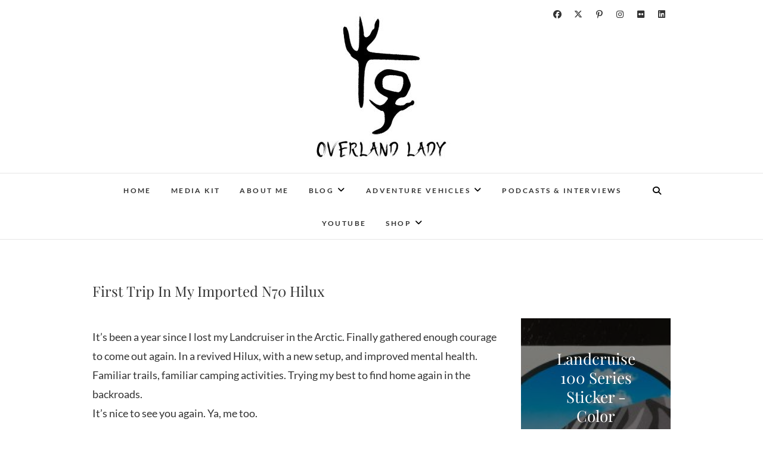

--- FILE ---
content_type: text/html; charset=UTF-8
request_url: https://moniquesong.com/first-trip-in-my-imported-n70-hilux/
body_size: 28202
content:
<!-- This page is cached by the Hummingbird Performance plugin v3.18.1 - https://wordpress.org/plugins/hummingbird-performance/. --><!DOCTYPE html>
<html lang="en-US" prefix="og: https://ogp.me/ns#">
<head>
<meta charset="UTF-8" />
<link rel="profile" href="https://gmpg.org/xfn/11" />
<link rel="pingback" href="https://moniquesong.com/xmlrpc.php" />

<!-- Search Engine Optimization by Rank Math - https://rankmath.com/ -->
<title>First Trip In My Imported N70 Hilux | Overland Lady</title>
<meta name="description" content="It&#039;s been a year since I lost my Landcruiser in the Arctic. Finally gathered enough courage to come out again. In a revived Hilux, with a new setup, and"/>
<meta name="robots" content="follow, index, max-snippet:-1, max-video-preview:-1, max-image-preview:large"/>
<link rel="canonical" href="https://moniquesong.com/first-trip-in-my-imported-n70-hilux/" />
<meta property="og:locale" content="en_US" />
<meta property="og:type" content="article" />
<meta property="og:title" content="First Trip In My Imported N70 Hilux | Overland Lady" />
<meta property="og:description" content="It&#039;s been a year since I lost my Landcruiser in the Arctic. Finally gathered enough courage to come out again. In a revived Hilux, with a new setup, and" />
<meta property="og:url" content="https://moniquesong.com/first-trip-in-my-imported-n70-hilux/" />
<meta property="og:site_name" content="OVERLAND LADY" />
<meta property="article:publisher" content="https://www.facebook.com/overlandlady" />
<meta property="article:tag" content="hilux" />
<meta property="article:section" content="Off-Road 4WD" />
<meta property="og:updated_time" content="2022-10-20T21:05:01-07:00" />
<meta property="fb:app_id" content="226542095294843" />
<meta property="og:image" content="https://moniquesong.com/wp-content/uploads/2022/10/C1248.00_00_08_01.Still003-800x450.jpg" />
<meta property="og:image:secure_url" content="https://moniquesong.com/wp-content/uploads/2022/10/C1248.00_00_08_01.Still003-800x450.jpg" />
<meta property="og:image:width" content="790" />
<meta property="og:image:height" content="444" />
<meta property="og:image:alt" content="First Trip In My Imported N70 Hilux" />
<meta property="og:image:type" content="image/jpeg" />
<meta property="article:published_time" content="2022-10-20T21:03:43-07:00" />
<meta property="article:modified_time" content="2022-10-20T21:05:01-07:00" />
<meta name="twitter:card" content="summary_large_image" />
<meta name="twitter:title" content="First Trip In My Imported N70 Hilux | Overland Lady" />
<meta name="twitter:description" content="It&#039;s been a year since I lost my Landcruiser in the Arctic. Finally gathered enough courage to come out again. In a revived Hilux, with a new setup, and" />
<meta name="twitter:site" content="@songmonique" />
<meta name="twitter:creator" content="@songmonique" />
<meta name="twitter:image" content="https://moniquesong.com/wp-content/uploads/2022/10/C1248.00_00_08_01.Still003-800x450.jpg" />
<meta name="twitter:label1" content="Written by" />
<meta name="twitter:data1" content="Monique" />
<meta name="twitter:label2" content="Time to read" />
<meta name="twitter:data2" content="5 minutes" />
<script type="application/ld+json" class="rank-math-schema">{"@context":"https://schema.org","@graph":[{"@type":["Person","Organization"],"@id":"https://moniquesong.com/#person","name":"Overland Lady by Monique Song","sameAs":["https://www.facebook.com/overlandlady","https://twitter.com/songmonique"],"logo":{"@type":"ImageObject","@id":"https://moniquesong.com/#logo","url":"https://moniquesong.com/wp-content/uploads/2020/11/OVERLAND-LADY-02-edited-whitecentre-e1606196833879.png","contentUrl":"https://moniquesong.com/wp-content/uploads/2020/11/OVERLAND-LADY-02-edited-whitecentre-e1606196833879.png","caption":"Overland Lady by Monique Song","inLanguage":"en-US","width":"1000","height":"470"},"image":{"@type":"ImageObject","@id":"https://moniquesong.com/#logo","url":"https://moniquesong.com/wp-content/uploads/2020/11/OVERLAND-LADY-02-edited-whitecentre-e1606196833879.png","contentUrl":"https://moniquesong.com/wp-content/uploads/2020/11/OVERLAND-LADY-02-edited-whitecentre-e1606196833879.png","caption":"Overland Lady by Monique Song","inLanguage":"en-US","width":"1000","height":"470"}},{"@type":"WebSite","@id":"https://moniquesong.com/#website","url":"https://moniquesong.com","name":"Overland Lady by Monique Song","publisher":{"@id":"https://moniquesong.com/#person"},"inLanguage":"en-US"},{"@type":"ImageObject","@id":"https://moniquesong.com/wp-content/uploads/2022/10/C1248.00_00_08_01.Still003-scaled.jpg","url":"https://moniquesong.com/wp-content/uploads/2022/10/C1248.00_00_08_01.Still003-scaled.jpg","width":"2048","height":"1152","inLanguage":"en-US"},{"@type":"WebPage","@id":"https://moniquesong.com/first-trip-in-my-imported-n70-hilux/#webpage","url":"https://moniquesong.com/first-trip-in-my-imported-n70-hilux/","name":"First Trip In My Imported N70 Hilux | Overland Lady","datePublished":"2022-10-20T21:03:43-07:00","dateModified":"2022-10-20T21:05:01-07:00","isPartOf":{"@id":"https://moniquesong.com/#website"},"primaryImageOfPage":{"@id":"https://moniquesong.com/wp-content/uploads/2022/10/C1248.00_00_08_01.Still003-scaled.jpg"},"inLanguage":"en-US"},{"@type":"Person","@id":"https://moniquesong.com/first-trip-in-my-imported-n70-hilux/#author","name":"Monique","image":{"@type":"ImageObject","@id":"https://secure.gravatar.com/avatar/5222829cb934cc5d1934c8fa4508f8754a8b6d6b0c17f1f93d80651d8097993c?s=96&amp;d=mm&amp;r=g","url":"https://secure.gravatar.com/avatar/5222829cb934cc5d1934c8fa4508f8754a8b6d6b0c17f1f93d80651d8097993c?s=96&amp;d=mm&amp;r=g","caption":"Monique","inLanguage":"en-US"}},{"@type":"BlogPosting","headline":"First Trip In My Imported N70 Hilux | Overland Lady","datePublished":"2022-10-20T21:03:43-07:00","dateModified":"2022-10-20T21:05:01-07:00","articleSection":"Explore, Off-Road 4WD","author":{"@id":"https://moniquesong.com/first-trip-in-my-imported-n70-hilux/#author","name":"Monique"},"publisher":{"@id":"https://moniquesong.com/#person"},"description":"It&#039;s been a year since I lost my Landcruiser in the Arctic. Finally gathered enough courage to come out again. In a revived Hilux, with a new setup, and","name":"First Trip In My Imported N70 Hilux | Overland Lady","@id":"https://moniquesong.com/first-trip-in-my-imported-n70-hilux/#richSnippet","isPartOf":{"@id":"https://moniquesong.com/first-trip-in-my-imported-n70-hilux/#webpage"},"image":{"@id":"https://moniquesong.com/wp-content/uploads/2022/10/C1248.00_00_08_01.Still003-scaled.jpg"},"inLanguage":"en-US","mainEntityOfPage":{"@id":"https://moniquesong.com/first-trip-in-my-imported-n70-hilux/#webpage"}}]}</script>
<!-- /Rank Math WordPress SEO plugin -->

<link rel='dns-prefetch' href='//capi-automation.s3.us-east-2.amazonaws.com' />
<link rel='dns-prefetch' href='//www.googletagmanager.com' />
<link rel='dns-prefetch' href='//pagead2.googlesyndication.com' />
<link rel='dns-prefetch' href='//hb.wpmucdn.com' />
<link href='//hb.wpmucdn.com' rel='preconnect' />
<link rel="alternate" type="application/rss+xml" title="OVERLAND LADY &raquo; Feed" href="https://moniquesong.com/feed/" />
<link rel="alternate" type="application/rss+xml" title="OVERLAND LADY &raquo; Comments Feed" href="https://moniquesong.com/comments/feed/" />
<link rel="alternate" title="oEmbed (JSON)" type="application/json+oembed" href="https://moniquesong.com/wp-json/oembed/1.0/embed?url=https%3A%2F%2Fmoniquesong.com%2Ffirst-trip-in-my-imported-n70-hilux%2F" />
<link rel="alternate" title="oEmbed (XML)" type="text/xml+oembed" href="https://moniquesong.com/wp-json/oembed/1.0/embed?url=https%3A%2F%2Fmoniquesong.com%2Ffirst-trip-in-my-imported-n70-hilux%2F&#038;format=xml" />
		<style>
			.lazyload,
			.lazyloading {
				max-width: 100%;
			}
		</style>
		<style id='wp-img-auto-sizes-contain-inline-css' type='text/css'>
img:is([sizes=auto i],[sizes^="auto," i]){contain-intrinsic-size:3000px 1500px}
/*# sourceURL=wp-img-auto-sizes-contain-inline-css */
</style>
<link rel="preload" as="style" href="https://fonts.googleapis.com/css?family=Open+Sans%3A300%2C400%2C500%2C600%2C700%2C800&#038;display=swap&#038;ver=6.9" /><link rel='stylesheet' id='twb-open-sans-css' href='https://fonts.googleapis.com/css?family=Open+Sans%3A300%2C400%2C500%2C600%2C700%2C800&#038;display=swap&#038;ver=6.9' type='text/css' media='print' onload='this.media=&#34;all&#34;' />
<link rel='stylesheet' id='twbbwg-global-css' href='https://moniquesong.com/wp-content/plugins/photo-gallery/booster/assets/css/global.css?ver=1.0.0' type='text/css' media='all' />
<link rel='stylesheet' id='pt-cv-public-style-css' href='https://moniquesong.com/wp-content/plugins/content-views-query-and-display-post-page/public/assets/css/cv.css?ver=4.2.1' type='text/css' media='all' />
<link rel='stylesheet' id='sbi_styles-css' href='https://moniquesong.com/wp-content/plugins/instagram-feed/css/sbi-styles.min.css?ver=6.10.0' type='text/css' media='all' />
<style id='wp-emoji-styles-inline-css' type='text/css'>

	img.wp-smiley, img.emoji {
		display: inline !important;
		border: none !important;
		box-shadow: none !important;
		height: 1em !important;
		width: 1em !important;
		margin: 0 0.07em !important;
		vertical-align: -0.1em !important;
		background: none !important;
		padding: 0 !important;
	}
/*# sourceURL=wp-emoji-styles-inline-css */
</style>
<style id='wp-block-library-inline-css' type='text/css'>
:root{--wp-block-synced-color:#7a00df;--wp-block-synced-color--rgb:122,0,223;--wp-bound-block-color:var(--wp-block-synced-color);--wp-editor-canvas-background:#ddd;--wp-admin-theme-color:#007cba;--wp-admin-theme-color--rgb:0,124,186;--wp-admin-theme-color-darker-10:#006ba1;--wp-admin-theme-color-darker-10--rgb:0,107,160.5;--wp-admin-theme-color-darker-20:#005a87;--wp-admin-theme-color-darker-20--rgb:0,90,135;--wp-admin-border-width-focus:2px}@media (min-resolution:192dpi){:root{--wp-admin-border-width-focus:1.5px}}.wp-element-button{cursor:pointer}:root .has-very-light-gray-background-color{background-color:#eee}:root .has-very-dark-gray-background-color{background-color:#313131}:root .has-very-light-gray-color{color:#eee}:root .has-very-dark-gray-color{color:#313131}:root .has-vivid-green-cyan-to-vivid-cyan-blue-gradient-background{background:linear-gradient(135deg,#00d084,#0693e3)}:root .has-purple-crush-gradient-background{background:linear-gradient(135deg,#34e2e4,#4721fb 50%,#ab1dfe)}:root .has-hazy-dawn-gradient-background{background:linear-gradient(135deg,#faaca8,#dad0ec)}:root .has-subdued-olive-gradient-background{background:linear-gradient(135deg,#fafae1,#67a671)}:root .has-atomic-cream-gradient-background{background:linear-gradient(135deg,#fdd79a,#004a59)}:root .has-nightshade-gradient-background{background:linear-gradient(135deg,#330968,#31cdcf)}:root .has-midnight-gradient-background{background:linear-gradient(135deg,#020381,#2874fc)}:root{--wp--preset--font-size--normal:16px;--wp--preset--font-size--huge:42px}.has-regular-font-size{font-size:1em}.has-larger-font-size{font-size:2.625em}.has-normal-font-size{font-size:var(--wp--preset--font-size--normal)}.has-huge-font-size{font-size:var(--wp--preset--font-size--huge)}.has-text-align-center{text-align:center}.has-text-align-left{text-align:left}.has-text-align-right{text-align:right}.has-fit-text{white-space:nowrap!important}#end-resizable-editor-section{display:none}.aligncenter{clear:both}.items-justified-left{justify-content:flex-start}.items-justified-center{justify-content:center}.items-justified-right{justify-content:flex-end}.items-justified-space-between{justify-content:space-between}.screen-reader-text{border:0;clip-path:inset(50%);height:1px;margin:-1px;overflow:hidden;padding:0;position:absolute;width:1px;word-wrap:normal!important}.screen-reader-text:focus{background-color:#ddd;clip-path:none;color:#444;display:block;font-size:1em;height:auto;left:5px;line-height:normal;padding:15px 23px 14px;text-decoration:none;top:5px;width:auto;z-index:100000}html :where(.has-border-color){border-style:solid}html :where([style*=border-top-color]){border-top-style:solid}html :where([style*=border-right-color]){border-right-style:solid}html :where([style*=border-bottom-color]){border-bottom-style:solid}html :where([style*=border-left-color]){border-left-style:solid}html :where([style*=border-width]){border-style:solid}html :where([style*=border-top-width]){border-top-style:solid}html :where([style*=border-right-width]){border-right-style:solid}html :where([style*=border-bottom-width]){border-bottom-style:solid}html :where([style*=border-left-width]){border-left-style:solid}html :where(img[class*=wp-image-]){height:auto;max-width:100%}:where(figure){margin:0 0 1em}html :where(.is-position-sticky){--wp-admin--admin-bar--position-offset:var(--wp-admin--admin-bar--height,0px)}@media screen and (max-width:600px){html :where(.is-position-sticky){--wp-admin--admin-bar--position-offset:0px}}

/*# sourceURL=wp-block-library-inline-css */
</style><style id='wp-block-button-inline-css' type='text/css'>
.wp-block-button__link{align-content:center;box-sizing:border-box;cursor:pointer;display:inline-block;height:100%;text-align:center;word-break:break-word}.wp-block-button__link.aligncenter{text-align:center}.wp-block-button__link.alignright{text-align:right}:where(.wp-block-button__link){border-radius:9999px;box-shadow:none;padding:calc(.667em + 2px) calc(1.333em + 2px);text-decoration:none}.wp-block-button[style*=text-decoration] .wp-block-button__link{text-decoration:inherit}.wp-block-buttons>.wp-block-button.has-custom-width{max-width:none}.wp-block-buttons>.wp-block-button.has-custom-width .wp-block-button__link{width:100%}.wp-block-buttons>.wp-block-button.has-custom-font-size .wp-block-button__link{font-size:inherit}.wp-block-buttons>.wp-block-button.wp-block-button__width-25{width:calc(25% - var(--wp--style--block-gap, .5em)*.75)}.wp-block-buttons>.wp-block-button.wp-block-button__width-50{width:calc(50% - var(--wp--style--block-gap, .5em)*.5)}.wp-block-buttons>.wp-block-button.wp-block-button__width-75{width:calc(75% - var(--wp--style--block-gap, .5em)*.25)}.wp-block-buttons>.wp-block-button.wp-block-button__width-100{flex-basis:100%;width:100%}.wp-block-buttons.is-vertical>.wp-block-button.wp-block-button__width-25{width:25%}.wp-block-buttons.is-vertical>.wp-block-button.wp-block-button__width-50{width:50%}.wp-block-buttons.is-vertical>.wp-block-button.wp-block-button__width-75{width:75%}.wp-block-button.is-style-squared,.wp-block-button__link.wp-block-button.is-style-squared{border-radius:0}.wp-block-button.no-border-radius,.wp-block-button__link.no-border-radius{border-radius:0!important}:root :where(.wp-block-button .wp-block-button__link.is-style-outline),:root :where(.wp-block-button.is-style-outline>.wp-block-button__link){border:2px solid;padding:.667em 1.333em}:root :where(.wp-block-button .wp-block-button__link.is-style-outline:not(.has-text-color)),:root :where(.wp-block-button.is-style-outline>.wp-block-button__link:not(.has-text-color)){color:currentColor}:root :where(.wp-block-button .wp-block-button__link.is-style-outline:not(.has-background)),:root :where(.wp-block-button.is-style-outline>.wp-block-button__link:not(.has-background)){background-color:initial;background-image:none}
/*# sourceURL=https://moniquesong.com/wp-includes/blocks/button/style.min.css */
</style>
<style id='wp-block-gallery-inline-css' type='text/css'>
.blocks-gallery-grid:not(.has-nested-images),.wp-block-gallery:not(.has-nested-images){display:flex;flex-wrap:wrap;list-style-type:none;margin:0;padding:0}.blocks-gallery-grid:not(.has-nested-images) .blocks-gallery-image,.blocks-gallery-grid:not(.has-nested-images) .blocks-gallery-item,.wp-block-gallery:not(.has-nested-images) .blocks-gallery-image,.wp-block-gallery:not(.has-nested-images) .blocks-gallery-item{display:flex;flex-direction:column;flex-grow:1;justify-content:center;margin:0 1em 1em 0;position:relative;width:calc(50% - 1em)}.blocks-gallery-grid:not(.has-nested-images) .blocks-gallery-image:nth-of-type(2n),.blocks-gallery-grid:not(.has-nested-images) .blocks-gallery-item:nth-of-type(2n),.wp-block-gallery:not(.has-nested-images) .blocks-gallery-image:nth-of-type(2n),.wp-block-gallery:not(.has-nested-images) .blocks-gallery-item:nth-of-type(2n){margin-right:0}.blocks-gallery-grid:not(.has-nested-images) .blocks-gallery-image figure,.blocks-gallery-grid:not(.has-nested-images) .blocks-gallery-item figure,.wp-block-gallery:not(.has-nested-images) .blocks-gallery-image figure,.wp-block-gallery:not(.has-nested-images) .blocks-gallery-item figure{align-items:flex-end;display:flex;height:100%;justify-content:flex-start;margin:0}.blocks-gallery-grid:not(.has-nested-images) .blocks-gallery-image img,.blocks-gallery-grid:not(.has-nested-images) .blocks-gallery-item img,.wp-block-gallery:not(.has-nested-images) .blocks-gallery-image img,.wp-block-gallery:not(.has-nested-images) .blocks-gallery-item img{display:block;height:auto;max-width:100%;width:auto}.blocks-gallery-grid:not(.has-nested-images) .blocks-gallery-image figcaption,.blocks-gallery-grid:not(.has-nested-images) .blocks-gallery-item figcaption,.wp-block-gallery:not(.has-nested-images) .blocks-gallery-image figcaption,.wp-block-gallery:not(.has-nested-images) .blocks-gallery-item figcaption{background:linear-gradient(0deg,#000000b3,#0000004d 70%,#0000);bottom:0;box-sizing:border-box;color:#fff;font-size:.8em;margin:0;max-height:100%;overflow:auto;padding:3em .77em .7em;position:absolute;text-align:center;width:100%;z-index:2}.blocks-gallery-grid:not(.has-nested-images) .blocks-gallery-image figcaption img,.blocks-gallery-grid:not(.has-nested-images) .blocks-gallery-item figcaption img,.wp-block-gallery:not(.has-nested-images) .blocks-gallery-image figcaption img,.wp-block-gallery:not(.has-nested-images) .blocks-gallery-item figcaption img{display:inline}.blocks-gallery-grid:not(.has-nested-images) figcaption,.wp-block-gallery:not(.has-nested-images) figcaption{flex-grow:1}.blocks-gallery-grid:not(.has-nested-images).is-cropped .blocks-gallery-image a,.blocks-gallery-grid:not(.has-nested-images).is-cropped .blocks-gallery-image img,.blocks-gallery-grid:not(.has-nested-images).is-cropped .blocks-gallery-item a,.blocks-gallery-grid:not(.has-nested-images).is-cropped .blocks-gallery-item img,.wp-block-gallery:not(.has-nested-images).is-cropped .blocks-gallery-image a,.wp-block-gallery:not(.has-nested-images).is-cropped .blocks-gallery-image img,.wp-block-gallery:not(.has-nested-images).is-cropped .blocks-gallery-item a,.wp-block-gallery:not(.has-nested-images).is-cropped .blocks-gallery-item img{flex:1;height:100%;object-fit:cover;width:100%}.blocks-gallery-grid:not(.has-nested-images).columns-1 .blocks-gallery-image,.blocks-gallery-grid:not(.has-nested-images).columns-1 .blocks-gallery-item,.wp-block-gallery:not(.has-nested-images).columns-1 .blocks-gallery-image,.wp-block-gallery:not(.has-nested-images).columns-1 .blocks-gallery-item{margin-right:0;width:100%}@media (min-width:600px){.blocks-gallery-grid:not(.has-nested-images).columns-3 .blocks-gallery-image,.blocks-gallery-grid:not(.has-nested-images).columns-3 .blocks-gallery-item,.wp-block-gallery:not(.has-nested-images).columns-3 .blocks-gallery-image,.wp-block-gallery:not(.has-nested-images).columns-3 .blocks-gallery-item{margin-right:1em;width:calc(33.33333% - .66667em)}.blocks-gallery-grid:not(.has-nested-images).columns-4 .blocks-gallery-image,.blocks-gallery-grid:not(.has-nested-images).columns-4 .blocks-gallery-item,.wp-block-gallery:not(.has-nested-images).columns-4 .blocks-gallery-image,.wp-block-gallery:not(.has-nested-images).columns-4 .blocks-gallery-item{margin-right:1em;width:calc(25% - .75em)}.blocks-gallery-grid:not(.has-nested-images).columns-5 .blocks-gallery-image,.blocks-gallery-grid:not(.has-nested-images).columns-5 .blocks-gallery-item,.wp-block-gallery:not(.has-nested-images).columns-5 .blocks-gallery-image,.wp-block-gallery:not(.has-nested-images).columns-5 .blocks-gallery-item{margin-right:1em;width:calc(20% - .8em)}.blocks-gallery-grid:not(.has-nested-images).columns-6 .blocks-gallery-image,.blocks-gallery-grid:not(.has-nested-images).columns-6 .blocks-gallery-item,.wp-block-gallery:not(.has-nested-images).columns-6 .blocks-gallery-image,.wp-block-gallery:not(.has-nested-images).columns-6 .blocks-gallery-item{margin-right:1em;width:calc(16.66667% - .83333em)}.blocks-gallery-grid:not(.has-nested-images).columns-7 .blocks-gallery-image,.blocks-gallery-grid:not(.has-nested-images).columns-7 .blocks-gallery-item,.wp-block-gallery:not(.has-nested-images).columns-7 .blocks-gallery-image,.wp-block-gallery:not(.has-nested-images).columns-7 .blocks-gallery-item{margin-right:1em;width:calc(14.28571% - .85714em)}.blocks-gallery-grid:not(.has-nested-images).columns-8 .blocks-gallery-image,.blocks-gallery-grid:not(.has-nested-images).columns-8 .blocks-gallery-item,.wp-block-gallery:not(.has-nested-images).columns-8 .blocks-gallery-image,.wp-block-gallery:not(.has-nested-images).columns-8 .blocks-gallery-item{margin-right:1em;width:calc(12.5% - .875em)}.blocks-gallery-grid:not(.has-nested-images).columns-1 .blocks-gallery-image:nth-of-type(1n),.blocks-gallery-grid:not(.has-nested-images).columns-1 .blocks-gallery-item:nth-of-type(1n),.blocks-gallery-grid:not(.has-nested-images).columns-2 .blocks-gallery-image:nth-of-type(2n),.blocks-gallery-grid:not(.has-nested-images).columns-2 .blocks-gallery-item:nth-of-type(2n),.blocks-gallery-grid:not(.has-nested-images).columns-3 .blocks-gallery-image:nth-of-type(3n),.blocks-gallery-grid:not(.has-nested-images).columns-3 .blocks-gallery-item:nth-of-type(3n),.blocks-gallery-grid:not(.has-nested-images).columns-4 .blocks-gallery-image:nth-of-type(4n),.blocks-gallery-grid:not(.has-nested-images).columns-4 .blocks-gallery-item:nth-of-type(4n),.blocks-gallery-grid:not(.has-nested-images).columns-5 .blocks-gallery-image:nth-of-type(5n),.blocks-gallery-grid:not(.has-nested-images).columns-5 .blocks-gallery-item:nth-of-type(5n),.blocks-gallery-grid:not(.has-nested-images).columns-6 .blocks-gallery-image:nth-of-type(6n),.blocks-gallery-grid:not(.has-nested-images).columns-6 .blocks-gallery-item:nth-of-type(6n),.blocks-gallery-grid:not(.has-nested-images).columns-7 .blocks-gallery-image:nth-of-type(7n),.blocks-gallery-grid:not(.has-nested-images).columns-7 .blocks-gallery-item:nth-of-type(7n),.blocks-gallery-grid:not(.has-nested-images).columns-8 .blocks-gallery-image:nth-of-type(8n),.blocks-gallery-grid:not(.has-nested-images).columns-8 .blocks-gallery-item:nth-of-type(8n),.wp-block-gallery:not(.has-nested-images).columns-1 .blocks-gallery-image:nth-of-type(1n),.wp-block-gallery:not(.has-nested-images).columns-1 .blocks-gallery-item:nth-of-type(1n),.wp-block-gallery:not(.has-nested-images).columns-2 .blocks-gallery-image:nth-of-type(2n),.wp-block-gallery:not(.has-nested-images).columns-2 .blocks-gallery-item:nth-of-type(2n),.wp-block-gallery:not(.has-nested-images).columns-3 .blocks-gallery-image:nth-of-type(3n),.wp-block-gallery:not(.has-nested-images).columns-3 .blocks-gallery-item:nth-of-type(3n),.wp-block-gallery:not(.has-nested-images).columns-4 .blocks-gallery-image:nth-of-type(4n),.wp-block-gallery:not(.has-nested-images).columns-4 .blocks-gallery-item:nth-of-type(4n),.wp-block-gallery:not(.has-nested-images).columns-5 .blocks-gallery-image:nth-of-type(5n),.wp-block-gallery:not(.has-nested-images).columns-5 .blocks-gallery-item:nth-of-type(5n),.wp-block-gallery:not(.has-nested-images).columns-6 .blocks-gallery-image:nth-of-type(6n),.wp-block-gallery:not(.has-nested-images).columns-6 .blocks-gallery-item:nth-of-type(6n),.wp-block-gallery:not(.has-nested-images).columns-7 .blocks-gallery-image:nth-of-type(7n),.wp-block-gallery:not(.has-nested-images).columns-7 .blocks-gallery-item:nth-of-type(7n),.wp-block-gallery:not(.has-nested-images).columns-8 .blocks-gallery-image:nth-of-type(8n),.wp-block-gallery:not(.has-nested-images).columns-8 .blocks-gallery-item:nth-of-type(8n){margin-right:0}}.blocks-gallery-grid:not(.has-nested-images) .blocks-gallery-image:last-child,.blocks-gallery-grid:not(.has-nested-images) .blocks-gallery-item:last-child,.wp-block-gallery:not(.has-nested-images) .blocks-gallery-image:last-child,.wp-block-gallery:not(.has-nested-images) .blocks-gallery-item:last-child{margin-right:0}.blocks-gallery-grid:not(.has-nested-images).alignleft,.blocks-gallery-grid:not(.has-nested-images).alignright,.wp-block-gallery:not(.has-nested-images).alignleft,.wp-block-gallery:not(.has-nested-images).alignright{max-width:420px;width:100%}.blocks-gallery-grid:not(.has-nested-images).aligncenter .blocks-gallery-item figure,.wp-block-gallery:not(.has-nested-images).aligncenter .blocks-gallery-item figure{justify-content:center}.wp-block-gallery:not(.is-cropped) .blocks-gallery-item{align-self:flex-start}figure.wp-block-gallery.has-nested-images{align-items:normal}.wp-block-gallery.has-nested-images figure.wp-block-image:not(#individual-image){margin:0;width:calc(50% - var(--wp--style--unstable-gallery-gap, 16px)/2)}.wp-block-gallery.has-nested-images figure.wp-block-image{box-sizing:border-box;display:flex;flex-direction:column;flex-grow:1;justify-content:center;max-width:100%;position:relative}.wp-block-gallery.has-nested-images figure.wp-block-image>a,.wp-block-gallery.has-nested-images figure.wp-block-image>div{flex-direction:column;flex-grow:1;margin:0}.wp-block-gallery.has-nested-images figure.wp-block-image img{display:block;height:auto;max-width:100%!important;width:auto}.wp-block-gallery.has-nested-images figure.wp-block-image figcaption,.wp-block-gallery.has-nested-images figure.wp-block-image:has(figcaption):before{bottom:0;left:0;max-height:100%;position:absolute;right:0}.wp-block-gallery.has-nested-images figure.wp-block-image:has(figcaption):before{backdrop-filter:blur(3px);content:"";height:100%;-webkit-mask-image:linear-gradient(0deg,#000 20%,#0000);mask-image:linear-gradient(0deg,#000 20%,#0000);max-height:40%;pointer-events:none}.wp-block-gallery.has-nested-images figure.wp-block-image figcaption{box-sizing:border-box;color:#fff;font-size:13px;margin:0;overflow:auto;padding:1em;text-align:center;text-shadow:0 0 1.5px #000}.wp-block-gallery.has-nested-images figure.wp-block-image figcaption::-webkit-scrollbar{height:12px;width:12px}.wp-block-gallery.has-nested-images figure.wp-block-image figcaption::-webkit-scrollbar-track{background-color:initial}.wp-block-gallery.has-nested-images figure.wp-block-image figcaption::-webkit-scrollbar-thumb{background-clip:padding-box;background-color:initial;border:3px solid #0000;border-radius:8px}.wp-block-gallery.has-nested-images figure.wp-block-image figcaption:focus-within::-webkit-scrollbar-thumb,.wp-block-gallery.has-nested-images figure.wp-block-image figcaption:focus::-webkit-scrollbar-thumb,.wp-block-gallery.has-nested-images figure.wp-block-image figcaption:hover::-webkit-scrollbar-thumb{background-color:#fffc}.wp-block-gallery.has-nested-images figure.wp-block-image figcaption{scrollbar-color:#0000 #0000;scrollbar-gutter:stable both-edges;scrollbar-width:thin}.wp-block-gallery.has-nested-images figure.wp-block-image figcaption:focus,.wp-block-gallery.has-nested-images figure.wp-block-image figcaption:focus-within,.wp-block-gallery.has-nested-images figure.wp-block-image figcaption:hover{scrollbar-color:#fffc #0000}.wp-block-gallery.has-nested-images figure.wp-block-image figcaption{will-change:transform}@media (hover:none){.wp-block-gallery.has-nested-images figure.wp-block-image figcaption{scrollbar-color:#fffc #0000}}.wp-block-gallery.has-nested-images figure.wp-block-image figcaption{background:linear-gradient(0deg,#0006,#0000)}.wp-block-gallery.has-nested-images figure.wp-block-image figcaption img{display:inline}.wp-block-gallery.has-nested-images figure.wp-block-image figcaption a{color:inherit}.wp-block-gallery.has-nested-images figure.wp-block-image.has-custom-border img{box-sizing:border-box}.wp-block-gallery.has-nested-images figure.wp-block-image.has-custom-border>a,.wp-block-gallery.has-nested-images figure.wp-block-image.has-custom-border>div,.wp-block-gallery.has-nested-images figure.wp-block-image.is-style-rounded>a,.wp-block-gallery.has-nested-images figure.wp-block-image.is-style-rounded>div{flex:1 1 auto}.wp-block-gallery.has-nested-images figure.wp-block-image.has-custom-border figcaption,.wp-block-gallery.has-nested-images figure.wp-block-image.is-style-rounded figcaption{background:none;color:inherit;flex:initial;margin:0;padding:10px 10px 9px;position:relative;text-shadow:none}.wp-block-gallery.has-nested-images figure.wp-block-image.has-custom-border:before,.wp-block-gallery.has-nested-images figure.wp-block-image.is-style-rounded:before{content:none}.wp-block-gallery.has-nested-images figcaption{flex-basis:100%;flex-grow:1;text-align:center}.wp-block-gallery.has-nested-images:not(.is-cropped) figure.wp-block-image:not(#individual-image){margin-bottom:auto;margin-top:0}.wp-block-gallery.has-nested-images.is-cropped figure.wp-block-image:not(#individual-image){align-self:inherit}.wp-block-gallery.has-nested-images.is-cropped figure.wp-block-image:not(#individual-image)>a,.wp-block-gallery.has-nested-images.is-cropped figure.wp-block-image:not(#individual-image)>div:not(.components-drop-zone){display:flex}.wp-block-gallery.has-nested-images.is-cropped figure.wp-block-image:not(#individual-image) a,.wp-block-gallery.has-nested-images.is-cropped figure.wp-block-image:not(#individual-image) img{flex:1 0 0%;height:100%;object-fit:cover;width:100%}.wp-block-gallery.has-nested-images.columns-1 figure.wp-block-image:not(#individual-image){width:100%}@media (min-width:600px){.wp-block-gallery.has-nested-images.columns-3 figure.wp-block-image:not(#individual-image){width:calc(33.33333% - var(--wp--style--unstable-gallery-gap, 16px)*.66667)}.wp-block-gallery.has-nested-images.columns-4 figure.wp-block-image:not(#individual-image){width:calc(25% - var(--wp--style--unstable-gallery-gap, 16px)*.75)}.wp-block-gallery.has-nested-images.columns-5 figure.wp-block-image:not(#individual-image){width:calc(20% - var(--wp--style--unstable-gallery-gap, 16px)*.8)}.wp-block-gallery.has-nested-images.columns-6 figure.wp-block-image:not(#individual-image){width:calc(16.66667% - var(--wp--style--unstable-gallery-gap, 16px)*.83333)}.wp-block-gallery.has-nested-images.columns-7 figure.wp-block-image:not(#individual-image){width:calc(14.28571% - var(--wp--style--unstable-gallery-gap, 16px)*.85714)}.wp-block-gallery.has-nested-images.columns-8 figure.wp-block-image:not(#individual-image){width:calc(12.5% - var(--wp--style--unstable-gallery-gap, 16px)*.875)}.wp-block-gallery.has-nested-images.columns-default figure.wp-block-image:not(#individual-image){width:calc(33.33% - var(--wp--style--unstable-gallery-gap, 16px)*.66667)}.wp-block-gallery.has-nested-images.columns-default figure.wp-block-image:not(#individual-image):first-child:nth-last-child(2),.wp-block-gallery.has-nested-images.columns-default figure.wp-block-image:not(#individual-image):first-child:nth-last-child(2)~figure.wp-block-image:not(#individual-image){width:calc(50% - var(--wp--style--unstable-gallery-gap, 16px)*.5)}.wp-block-gallery.has-nested-images.columns-default figure.wp-block-image:not(#individual-image):first-child:last-child{width:100%}}.wp-block-gallery.has-nested-images.alignleft,.wp-block-gallery.has-nested-images.alignright{max-width:420px;width:100%}.wp-block-gallery.has-nested-images.aligncenter{justify-content:center}
/*# sourceURL=https://moniquesong.com/wp-includes/blocks/gallery/style.min.css */
</style>
<style id='wp-block-image-inline-css' type='text/css'>
.wp-block-image>a,.wp-block-image>figure>a{display:inline-block}.wp-block-image img{box-sizing:border-box;height:auto;max-width:100%;vertical-align:bottom}@media not (prefers-reduced-motion){.wp-block-image img.hide{visibility:hidden}.wp-block-image img.show{animation:show-content-image .4s}}.wp-block-image[style*=border-radius] img,.wp-block-image[style*=border-radius]>a{border-radius:inherit}.wp-block-image.has-custom-border img{box-sizing:border-box}.wp-block-image.aligncenter{text-align:center}.wp-block-image.alignfull>a,.wp-block-image.alignwide>a{width:100%}.wp-block-image.alignfull img,.wp-block-image.alignwide img{height:auto;width:100%}.wp-block-image .aligncenter,.wp-block-image .alignleft,.wp-block-image .alignright,.wp-block-image.aligncenter,.wp-block-image.alignleft,.wp-block-image.alignright{display:table}.wp-block-image .aligncenter>figcaption,.wp-block-image .alignleft>figcaption,.wp-block-image .alignright>figcaption,.wp-block-image.aligncenter>figcaption,.wp-block-image.alignleft>figcaption,.wp-block-image.alignright>figcaption{caption-side:bottom;display:table-caption}.wp-block-image .alignleft{float:left;margin:.5em 1em .5em 0}.wp-block-image .alignright{float:right;margin:.5em 0 .5em 1em}.wp-block-image .aligncenter{margin-left:auto;margin-right:auto}.wp-block-image :where(figcaption){margin-bottom:1em;margin-top:.5em}.wp-block-image.is-style-circle-mask img{border-radius:9999px}@supports ((-webkit-mask-image:none) or (mask-image:none)) or (-webkit-mask-image:none){.wp-block-image.is-style-circle-mask img{border-radius:0;-webkit-mask-image:url('data:image/svg+xml;utf8,<svg viewBox="0 0 100 100" xmlns="http://www.w3.org/2000/svg"><circle cx="50" cy="50" r="50"/></svg>');mask-image:url('data:image/svg+xml;utf8,<svg viewBox="0 0 100 100" xmlns="http://www.w3.org/2000/svg"><circle cx="50" cy="50" r="50"/></svg>');mask-mode:alpha;-webkit-mask-position:center;mask-position:center;-webkit-mask-repeat:no-repeat;mask-repeat:no-repeat;-webkit-mask-size:contain;mask-size:contain}}:root :where(.wp-block-image.is-style-rounded img,.wp-block-image .is-style-rounded img){border-radius:9999px}.wp-block-image figure{margin:0}.wp-lightbox-container{display:flex;flex-direction:column;position:relative}.wp-lightbox-container img{cursor:zoom-in}.wp-lightbox-container img:hover+button{opacity:1}.wp-lightbox-container button{align-items:center;backdrop-filter:blur(16px) saturate(180%);background-color:#5a5a5a40;border:none;border-radius:4px;cursor:zoom-in;display:flex;height:20px;justify-content:center;opacity:0;padding:0;position:absolute;right:16px;text-align:center;top:16px;width:20px;z-index:100}@media not (prefers-reduced-motion){.wp-lightbox-container button{transition:opacity .2s ease}}.wp-lightbox-container button:focus-visible{outline:3px auto #5a5a5a40;outline:3px auto -webkit-focus-ring-color;outline-offset:3px}.wp-lightbox-container button:hover{cursor:pointer;opacity:1}.wp-lightbox-container button:focus{opacity:1}.wp-lightbox-container button:focus,.wp-lightbox-container button:hover,.wp-lightbox-container button:not(:hover):not(:active):not(.has-background){background-color:#5a5a5a40;border:none}.wp-lightbox-overlay{box-sizing:border-box;cursor:zoom-out;height:100vh;left:0;overflow:hidden;position:fixed;top:0;visibility:hidden;width:100%;z-index:100000}.wp-lightbox-overlay .close-button{align-items:center;cursor:pointer;display:flex;justify-content:center;min-height:40px;min-width:40px;padding:0;position:absolute;right:calc(env(safe-area-inset-right) + 16px);top:calc(env(safe-area-inset-top) + 16px);z-index:5000000}.wp-lightbox-overlay .close-button:focus,.wp-lightbox-overlay .close-button:hover,.wp-lightbox-overlay .close-button:not(:hover):not(:active):not(.has-background){background:none;border:none}.wp-lightbox-overlay .lightbox-image-container{height:var(--wp--lightbox-container-height);left:50%;overflow:hidden;position:absolute;top:50%;transform:translate(-50%,-50%);transform-origin:top left;width:var(--wp--lightbox-container-width);z-index:9999999999}.wp-lightbox-overlay .wp-block-image{align-items:center;box-sizing:border-box;display:flex;height:100%;justify-content:center;margin:0;position:relative;transform-origin:0 0;width:100%;z-index:3000000}.wp-lightbox-overlay .wp-block-image img{height:var(--wp--lightbox-image-height);min-height:var(--wp--lightbox-image-height);min-width:var(--wp--lightbox-image-width);width:var(--wp--lightbox-image-width)}.wp-lightbox-overlay .wp-block-image figcaption{display:none}.wp-lightbox-overlay button{background:none;border:none}.wp-lightbox-overlay .scrim{background-color:#fff;height:100%;opacity:.9;position:absolute;width:100%;z-index:2000000}.wp-lightbox-overlay.active{visibility:visible}@media not (prefers-reduced-motion){.wp-lightbox-overlay.active{animation:turn-on-visibility .25s both}.wp-lightbox-overlay.active img{animation:turn-on-visibility .35s both}.wp-lightbox-overlay.show-closing-animation:not(.active){animation:turn-off-visibility .35s both}.wp-lightbox-overlay.show-closing-animation:not(.active) img{animation:turn-off-visibility .25s both}.wp-lightbox-overlay.zoom.active{animation:none;opacity:1;visibility:visible}.wp-lightbox-overlay.zoom.active .lightbox-image-container{animation:lightbox-zoom-in .4s}.wp-lightbox-overlay.zoom.active .lightbox-image-container img{animation:none}.wp-lightbox-overlay.zoom.active .scrim{animation:turn-on-visibility .4s forwards}.wp-lightbox-overlay.zoom.show-closing-animation:not(.active){animation:none}.wp-lightbox-overlay.zoom.show-closing-animation:not(.active) .lightbox-image-container{animation:lightbox-zoom-out .4s}.wp-lightbox-overlay.zoom.show-closing-animation:not(.active) .lightbox-image-container img{animation:none}.wp-lightbox-overlay.zoom.show-closing-animation:not(.active) .scrim{animation:turn-off-visibility .4s forwards}}@keyframes show-content-image{0%{visibility:hidden}99%{visibility:hidden}to{visibility:visible}}@keyframes turn-on-visibility{0%{opacity:0}to{opacity:1}}@keyframes turn-off-visibility{0%{opacity:1;visibility:visible}99%{opacity:0;visibility:visible}to{opacity:0;visibility:hidden}}@keyframes lightbox-zoom-in{0%{transform:translate(calc((-100vw + var(--wp--lightbox-scrollbar-width))/2 + var(--wp--lightbox-initial-left-position)),calc(-50vh + var(--wp--lightbox-initial-top-position))) scale(var(--wp--lightbox-scale))}to{transform:translate(-50%,-50%) scale(1)}}@keyframes lightbox-zoom-out{0%{transform:translate(-50%,-50%) scale(1);visibility:visible}99%{visibility:visible}to{transform:translate(calc((-100vw + var(--wp--lightbox-scrollbar-width))/2 + var(--wp--lightbox-initial-left-position)),calc(-50vh + var(--wp--lightbox-initial-top-position))) scale(var(--wp--lightbox-scale));visibility:hidden}}
/*# sourceURL=https://moniquesong.com/wp-includes/blocks/image/style.min.css */
</style>
<style id='wp-block-buttons-inline-css' type='text/css'>
.wp-block-buttons{box-sizing:border-box}.wp-block-buttons.is-vertical{flex-direction:column}.wp-block-buttons.is-vertical>.wp-block-button:last-child{margin-bottom:0}.wp-block-buttons>.wp-block-button{display:inline-block;margin:0}.wp-block-buttons.is-content-justification-left{justify-content:flex-start}.wp-block-buttons.is-content-justification-left.is-vertical{align-items:flex-start}.wp-block-buttons.is-content-justification-center{justify-content:center}.wp-block-buttons.is-content-justification-center.is-vertical{align-items:center}.wp-block-buttons.is-content-justification-right{justify-content:flex-end}.wp-block-buttons.is-content-justification-right.is-vertical{align-items:flex-end}.wp-block-buttons.is-content-justification-space-between{justify-content:space-between}.wp-block-buttons.aligncenter{text-align:center}.wp-block-buttons:not(.is-content-justification-space-between,.is-content-justification-right,.is-content-justification-left,.is-content-justification-center) .wp-block-button.aligncenter{margin-left:auto;margin-right:auto;width:100%}.wp-block-buttons[style*=text-decoration] .wp-block-button,.wp-block-buttons[style*=text-decoration] .wp-block-button__link{text-decoration:inherit}.wp-block-buttons.has-custom-font-size .wp-block-button__link{font-size:inherit}.wp-block-buttons .wp-block-button__link{width:100%}.wp-block-button.aligncenter{text-align:center}
/*# sourceURL=https://moniquesong.com/wp-includes/blocks/buttons/style.min.css */
</style>
<style id='wp-block-embed-inline-css' type='text/css'>
.wp-block-embed.alignleft,.wp-block-embed.alignright,.wp-block[data-align=left]>[data-type="core/embed"],.wp-block[data-align=right]>[data-type="core/embed"]{max-width:360px;width:100%}.wp-block-embed.alignleft .wp-block-embed__wrapper,.wp-block-embed.alignright .wp-block-embed__wrapper,.wp-block[data-align=left]>[data-type="core/embed"] .wp-block-embed__wrapper,.wp-block[data-align=right]>[data-type="core/embed"] .wp-block-embed__wrapper{min-width:280px}.wp-block-cover .wp-block-embed{min-height:240px;min-width:320px}.wp-block-embed{overflow-wrap:break-word}.wp-block-embed :where(figcaption){margin-bottom:1em;margin-top:.5em}.wp-block-embed iframe{max-width:100%}.wp-block-embed__wrapper{position:relative}.wp-embed-responsive .wp-has-aspect-ratio .wp-block-embed__wrapper:before{content:"";display:block;padding-top:50%}.wp-embed-responsive .wp-has-aspect-ratio iframe{bottom:0;height:100%;left:0;position:absolute;right:0;top:0;width:100%}.wp-embed-responsive .wp-embed-aspect-21-9 .wp-block-embed__wrapper:before{padding-top:42.85%}.wp-embed-responsive .wp-embed-aspect-18-9 .wp-block-embed__wrapper:before{padding-top:50%}.wp-embed-responsive .wp-embed-aspect-16-9 .wp-block-embed__wrapper:before{padding-top:56.25%}.wp-embed-responsive .wp-embed-aspect-4-3 .wp-block-embed__wrapper:before{padding-top:75%}.wp-embed-responsive .wp-embed-aspect-1-1 .wp-block-embed__wrapper:before{padding-top:100%}.wp-embed-responsive .wp-embed-aspect-9-16 .wp-block-embed__wrapper:before{padding-top:177.77%}.wp-embed-responsive .wp-embed-aspect-1-2 .wp-block-embed__wrapper:before{padding-top:200%}
/*# sourceURL=https://moniquesong.com/wp-includes/blocks/embed/style.min.css */
</style>
<style id='wp-block-paragraph-inline-css' type='text/css'>
.is-small-text{font-size:.875em}.is-regular-text{font-size:1em}.is-large-text{font-size:2.25em}.is-larger-text{font-size:3em}.has-drop-cap:not(:focus):first-letter{float:left;font-size:8.4em;font-style:normal;font-weight:100;line-height:.68;margin:.05em .1em 0 0;text-transform:uppercase}body.rtl .has-drop-cap:not(:focus):first-letter{float:none;margin-left:.1em}p.has-drop-cap.has-background{overflow:hidden}:root :where(p.has-background){padding:1.25em 2.375em}:where(p.has-text-color:not(.has-link-color)) a{color:inherit}p.has-text-align-left[style*="writing-mode:vertical-lr"],p.has-text-align-right[style*="writing-mode:vertical-rl"]{rotate:180deg}
/*# sourceURL=https://moniquesong.com/wp-includes/blocks/paragraph/style.min.css */
</style>
<style id='wp-block-quote-inline-css' type='text/css'>
.wp-block-quote{box-sizing:border-box;overflow-wrap:break-word}.wp-block-quote.is-large:where(:not(.is-style-plain)),.wp-block-quote.is-style-large:where(:not(.is-style-plain)){margin-bottom:1em;padding:0 1em}.wp-block-quote.is-large:where(:not(.is-style-plain)) p,.wp-block-quote.is-style-large:where(:not(.is-style-plain)) p{font-size:1.5em;font-style:italic;line-height:1.6}.wp-block-quote.is-large:where(:not(.is-style-plain)) cite,.wp-block-quote.is-large:where(:not(.is-style-plain)) footer,.wp-block-quote.is-style-large:where(:not(.is-style-plain)) cite,.wp-block-quote.is-style-large:where(:not(.is-style-plain)) footer{font-size:1.125em;text-align:right}.wp-block-quote>cite{display:block}
/*# sourceURL=https://moniquesong.com/wp-includes/blocks/quote/style.min.css */
</style>
<link rel='stylesheet' id='wc-blocks-style-css' href='https://moniquesong.com/wp-content/plugins/woocommerce/assets/client/blocks/wc-blocks.css?ver=wc-10.4.3' type='text/css' media='all' />
<link rel='stylesheet' id='wc-blocks-style-featured-product-css' href='https://moniquesong.com/wp-content/plugins/woocommerce/assets/client/blocks/featured-product.css?ver=wc-10.4.3' type='text/css' media='all' />
<style id='global-styles-inline-css' type='text/css'>
:root{--wp--preset--aspect-ratio--square: 1;--wp--preset--aspect-ratio--4-3: 4/3;--wp--preset--aspect-ratio--3-4: 3/4;--wp--preset--aspect-ratio--3-2: 3/2;--wp--preset--aspect-ratio--2-3: 2/3;--wp--preset--aspect-ratio--16-9: 16/9;--wp--preset--aspect-ratio--9-16: 9/16;--wp--preset--color--black: #000000;--wp--preset--color--cyan-bluish-gray: #abb8c3;--wp--preset--color--white: #ffffff;--wp--preset--color--pale-pink: #f78da7;--wp--preset--color--vivid-red: #cf2e2e;--wp--preset--color--luminous-vivid-orange: #ff6900;--wp--preset--color--luminous-vivid-amber: #fcb900;--wp--preset--color--light-green-cyan: #7bdcb5;--wp--preset--color--vivid-green-cyan: #00d084;--wp--preset--color--pale-cyan-blue: #8ed1fc;--wp--preset--color--vivid-cyan-blue: #0693e3;--wp--preset--color--vivid-purple: #9b51e0;--wp--preset--gradient--vivid-cyan-blue-to-vivid-purple: linear-gradient(135deg,rgb(6,147,227) 0%,rgb(155,81,224) 100%);--wp--preset--gradient--light-green-cyan-to-vivid-green-cyan: linear-gradient(135deg,rgb(122,220,180) 0%,rgb(0,208,130) 100%);--wp--preset--gradient--luminous-vivid-amber-to-luminous-vivid-orange: linear-gradient(135deg,rgb(252,185,0) 0%,rgb(255,105,0) 100%);--wp--preset--gradient--luminous-vivid-orange-to-vivid-red: linear-gradient(135deg,rgb(255,105,0) 0%,rgb(207,46,46) 100%);--wp--preset--gradient--very-light-gray-to-cyan-bluish-gray: linear-gradient(135deg,rgb(238,238,238) 0%,rgb(169,184,195) 100%);--wp--preset--gradient--cool-to-warm-spectrum: linear-gradient(135deg,rgb(74,234,220) 0%,rgb(151,120,209) 20%,rgb(207,42,186) 40%,rgb(238,44,130) 60%,rgb(251,105,98) 80%,rgb(254,248,76) 100%);--wp--preset--gradient--blush-light-purple: linear-gradient(135deg,rgb(255,206,236) 0%,rgb(152,150,240) 100%);--wp--preset--gradient--blush-bordeaux: linear-gradient(135deg,rgb(254,205,165) 0%,rgb(254,45,45) 50%,rgb(107,0,62) 100%);--wp--preset--gradient--luminous-dusk: linear-gradient(135deg,rgb(255,203,112) 0%,rgb(199,81,192) 50%,rgb(65,88,208) 100%);--wp--preset--gradient--pale-ocean: linear-gradient(135deg,rgb(255,245,203) 0%,rgb(182,227,212) 50%,rgb(51,167,181) 100%);--wp--preset--gradient--electric-grass: linear-gradient(135deg,rgb(202,248,128) 0%,rgb(113,206,126) 100%);--wp--preset--gradient--midnight: linear-gradient(135deg,rgb(2,3,129) 0%,rgb(40,116,252) 100%);--wp--preset--font-size--small: 13px;--wp--preset--font-size--medium: 20px;--wp--preset--font-size--large: 36px;--wp--preset--font-size--x-large: 42px;--wp--preset--spacing--20: 0.44rem;--wp--preset--spacing--30: 0.67rem;--wp--preset--spacing--40: 1rem;--wp--preset--spacing--50: 1.5rem;--wp--preset--spacing--60: 2.25rem;--wp--preset--spacing--70: 3.38rem;--wp--preset--spacing--80: 5.06rem;--wp--preset--shadow--natural: 6px 6px 9px rgba(0, 0, 0, 0.2);--wp--preset--shadow--deep: 12px 12px 50px rgba(0, 0, 0, 0.4);--wp--preset--shadow--sharp: 6px 6px 0px rgba(0, 0, 0, 0.2);--wp--preset--shadow--outlined: 6px 6px 0px -3px rgb(255, 255, 255), 6px 6px rgb(0, 0, 0);--wp--preset--shadow--crisp: 6px 6px 0px rgb(0, 0, 0);}:where(.is-layout-flex){gap: 0.5em;}:where(.is-layout-grid){gap: 0.5em;}body .is-layout-flex{display: flex;}.is-layout-flex{flex-wrap: wrap;align-items: center;}.is-layout-flex > :is(*, div){margin: 0;}body .is-layout-grid{display: grid;}.is-layout-grid > :is(*, div){margin: 0;}:where(.wp-block-columns.is-layout-flex){gap: 2em;}:where(.wp-block-columns.is-layout-grid){gap: 2em;}:where(.wp-block-post-template.is-layout-flex){gap: 1.25em;}:where(.wp-block-post-template.is-layout-grid){gap: 1.25em;}.has-black-color{color: var(--wp--preset--color--black) !important;}.has-cyan-bluish-gray-color{color: var(--wp--preset--color--cyan-bluish-gray) !important;}.has-white-color{color: var(--wp--preset--color--white) !important;}.has-pale-pink-color{color: var(--wp--preset--color--pale-pink) !important;}.has-vivid-red-color{color: var(--wp--preset--color--vivid-red) !important;}.has-luminous-vivid-orange-color{color: var(--wp--preset--color--luminous-vivid-orange) !important;}.has-luminous-vivid-amber-color{color: var(--wp--preset--color--luminous-vivid-amber) !important;}.has-light-green-cyan-color{color: var(--wp--preset--color--light-green-cyan) !important;}.has-vivid-green-cyan-color{color: var(--wp--preset--color--vivid-green-cyan) !important;}.has-pale-cyan-blue-color{color: var(--wp--preset--color--pale-cyan-blue) !important;}.has-vivid-cyan-blue-color{color: var(--wp--preset--color--vivid-cyan-blue) !important;}.has-vivid-purple-color{color: var(--wp--preset--color--vivid-purple) !important;}.has-black-background-color{background-color: var(--wp--preset--color--black) !important;}.has-cyan-bluish-gray-background-color{background-color: var(--wp--preset--color--cyan-bluish-gray) !important;}.has-white-background-color{background-color: var(--wp--preset--color--white) !important;}.has-pale-pink-background-color{background-color: var(--wp--preset--color--pale-pink) !important;}.has-vivid-red-background-color{background-color: var(--wp--preset--color--vivid-red) !important;}.has-luminous-vivid-orange-background-color{background-color: var(--wp--preset--color--luminous-vivid-orange) !important;}.has-luminous-vivid-amber-background-color{background-color: var(--wp--preset--color--luminous-vivid-amber) !important;}.has-light-green-cyan-background-color{background-color: var(--wp--preset--color--light-green-cyan) !important;}.has-vivid-green-cyan-background-color{background-color: var(--wp--preset--color--vivid-green-cyan) !important;}.has-pale-cyan-blue-background-color{background-color: var(--wp--preset--color--pale-cyan-blue) !important;}.has-vivid-cyan-blue-background-color{background-color: var(--wp--preset--color--vivid-cyan-blue) !important;}.has-vivid-purple-background-color{background-color: var(--wp--preset--color--vivid-purple) !important;}.has-black-border-color{border-color: var(--wp--preset--color--black) !important;}.has-cyan-bluish-gray-border-color{border-color: var(--wp--preset--color--cyan-bluish-gray) !important;}.has-white-border-color{border-color: var(--wp--preset--color--white) !important;}.has-pale-pink-border-color{border-color: var(--wp--preset--color--pale-pink) !important;}.has-vivid-red-border-color{border-color: var(--wp--preset--color--vivid-red) !important;}.has-luminous-vivid-orange-border-color{border-color: var(--wp--preset--color--luminous-vivid-orange) !important;}.has-luminous-vivid-amber-border-color{border-color: var(--wp--preset--color--luminous-vivid-amber) !important;}.has-light-green-cyan-border-color{border-color: var(--wp--preset--color--light-green-cyan) !important;}.has-vivid-green-cyan-border-color{border-color: var(--wp--preset--color--vivid-green-cyan) !important;}.has-pale-cyan-blue-border-color{border-color: var(--wp--preset--color--pale-cyan-blue) !important;}.has-vivid-cyan-blue-border-color{border-color: var(--wp--preset--color--vivid-cyan-blue) !important;}.has-vivid-purple-border-color{border-color: var(--wp--preset--color--vivid-purple) !important;}.has-vivid-cyan-blue-to-vivid-purple-gradient-background{background: var(--wp--preset--gradient--vivid-cyan-blue-to-vivid-purple) !important;}.has-light-green-cyan-to-vivid-green-cyan-gradient-background{background: var(--wp--preset--gradient--light-green-cyan-to-vivid-green-cyan) !important;}.has-luminous-vivid-amber-to-luminous-vivid-orange-gradient-background{background: var(--wp--preset--gradient--luminous-vivid-amber-to-luminous-vivid-orange) !important;}.has-luminous-vivid-orange-to-vivid-red-gradient-background{background: var(--wp--preset--gradient--luminous-vivid-orange-to-vivid-red) !important;}.has-very-light-gray-to-cyan-bluish-gray-gradient-background{background: var(--wp--preset--gradient--very-light-gray-to-cyan-bluish-gray) !important;}.has-cool-to-warm-spectrum-gradient-background{background: var(--wp--preset--gradient--cool-to-warm-spectrum) !important;}.has-blush-light-purple-gradient-background{background: var(--wp--preset--gradient--blush-light-purple) !important;}.has-blush-bordeaux-gradient-background{background: var(--wp--preset--gradient--blush-bordeaux) !important;}.has-luminous-dusk-gradient-background{background: var(--wp--preset--gradient--luminous-dusk) !important;}.has-pale-ocean-gradient-background{background: var(--wp--preset--gradient--pale-ocean) !important;}.has-electric-grass-gradient-background{background: var(--wp--preset--gradient--electric-grass) !important;}.has-midnight-gradient-background{background: var(--wp--preset--gradient--midnight) !important;}.has-small-font-size{font-size: var(--wp--preset--font-size--small) !important;}.has-medium-font-size{font-size: var(--wp--preset--font-size--medium) !important;}.has-large-font-size{font-size: var(--wp--preset--font-size--large) !important;}.has-x-large-font-size{font-size: var(--wp--preset--font-size--x-large) !important;}
/*# sourceURL=global-styles-inline-css */
</style>
<style id='core-block-supports-inline-css' type='text/css'>
.wp-block-gallery.wp-block-gallery-1{--wp--style--unstable-gallery-gap:var( --wp--style--gallery-gap-default, var( --gallery-block--gutter-size, var( --wp--style--block-gap, 0.5em ) ) );gap:var( --wp--style--gallery-gap-default, var( --gallery-block--gutter-size, var( --wp--style--block-gap, 0.5em ) ) );}.wp-block-gallery.wp-block-gallery-2{--wp--style--unstable-gallery-gap:var( --wp--style--gallery-gap-default, var( --gallery-block--gutter-size, var( --wp--style--block-gap, 0.5em ) ) );gap:var( --wp--style--gallery-gap-default, var( --gallery-block--gutter-size, var( --wp--style--block-gap, 0.5em ) ) );}.wp-block-gallery.wp-block-gallery-3{--wp--style--unstable-gallery-gap:var( --wp--style--gallery-gap-default, var( --gallery-block--gutter-size, var( --wp--style--block-gap, 0.5em ) ) );gap:var( --wp--style--gallery-gap-default, var( --gallery-block--gutter-size, var( --wp--style--block-gap, 0.5em ) ) );}.wp-block-gallery.wp-block-gallery-4{--wp--style--unstable-gallery-gap:var( --wp--style--gallery-gap-default, var( --gallery-block--gutter-size, var( --wp--style--block-gap, 0.5em ) ) );gap:var( --wp--style--gallery-gap-default, var( --gallery-block--gutter-size, var( --wp--style--block-gap, 0.5em ) ) );}.wp-block-gallery.wp-block-gallery-5{--wp--style--unstable-gallery-gap:var( --wp--style--gallery-gap-default, var( --gallery-block--gutter-size, var( --wp--style--block-gap, 0.5em ) ) );gap:var( --wp--style--gallery-gap-default, var( --gallery-block--gutter-size, var( --wp--style--block-gap, 0.5em ) ) );}.wp-container-core-buttons-is-layout-16018d1d{justify-content:center;}
/*# sourceURL=core-block-supports-inline-css */
</style>

<style id='classic-theme-styles-inline-css' type='text/css'>
/*! This file is auto-generated */
.wp-block-button__link{color:#fff;background-color:#32373c;border-radius:9999px;box-shadow:none;text-decoration:none;padding:calc(.667em + 2px) calc(1.333em + 2px);font-size:1.125em}.wp-block-file__button{background:#32373c;color:#fff;text-decoration:none}
/*# sourceURL=/wp-includes/css/classic-themes.min.css */
</style>
<link rel='stylesheet' id='bwg_fonts-css' href='https://moniquesong.com/wp-content/plugins/photo-gallery/css/bwg-fonts/fonts.css?ver=0.0.1' type='text/css' media='all' />
<link rel='stylesheet' id='sumoselect-css' href='https://moniquesong.com/wp-content/plugins/photo-gallery/css/sumoselect.min.css?ver=3.4.6' type='text/css' media='all' />
<link rel='stylesheet' id='mCustomScrollbar-css' href='https://moniquesong.com/wp-content/plugins/photo-gallery/css/jquery.mCustomScrollbar.min.css?ver=3.1.5' type='text/css' media='all' />
<link rel='stylesheet' id='bwg_frontend-css' href='https://moniquesong.com/wp-content/plugins/photo-gallery/css/styles.min.css?ver=1.8.35' type='text/css' media='all' />
<link rel='stylesheet' id='woocommerce-layout-css' href='https://moniquesong.com/wp-content/plugins/woocommerce/assets/css/woocommerce-layout.css?ver=10.4.3' type='text/css' media='all' />
<link rel='stylesheet' id='woocommerce-smallscreen-css' href='https://moniquesong.com/wp-content/plugins/woocommerce/assets/css/woocommerce-smallscreen.css?ver=10.4.3' type='text/css' media='only screen and (max-width: 768px)' />
<link rel='stylesheet' id='woocommerce-general-css' href='https://moniquesong.com/wp-content/plugins/woocommerce/assets/css/woocommerce.css?ver=10.4.3' type='text/css' media='all' />
<style id='woocommerce-inline-inline-css' type='text/css'>
.woocommerce form .form-row .required { visibility: visible; }
/*# sourceURL=woocommerce-inline-inline-css */
</style>
<link rel='stylesheet' id='parent-style-css' href='https://moniquesong.com/wp-content/themes/edge/style.css?ver=6.9' type='text/css' media='all' />
<link rel='stylesheet' id='edge-style-css' href='https://moniquesong.com/wp-content/themes/edge-child/style.css?ver=6.9' type='text/css' media='all' />
<link rel='stylesheet' id='font-awesome-css' href='https://moniquesong.com/wp-content/themes/edge/assets/font-awesome/css/all.min.css?ver=6.9' type='text/css' media='all' />
<link rel='stylesheet' id='edge-responsive-css' href='https://moniquesong.com/wp-content/themes/edge/css/responsive.css?ver=6.9' type='text/css' media='all' />
<link rel='stylesheet' id='edge_google_fonts-css' href='https://moniquesong.com/wp-content/fonts/965e161bb8da38abaceabaedd383944f.css?ver=6.9' type='text/css' media='all' />
<link rel='stylesheet' id='recent-posts-widget-with-thumbnails-public-style-css' href='https://moniquesong.com/wp-content/plugins/recent-posts-widget-with-thumbnails/public.css?ver=7.1.1' type='text/css' media='all' />
<link rel='stylesheet' id='__EPYT__style-css' href='https://moniquesong.com/wp-content/plugins/youtube-embed-plus/styles/ytprefs.min.css?ver=14.2.4' type='text/css' media='all' />
<style id='__EPYT__style-inline-css' type='text/css'>

                .epyt-gallery-thumb {
                        width: 33.333%;
                }
                
/*# sourceURL=__EPYT__style-inline-css */
</style>
<script type="text/javascript" src="https://moniquesong.com/wp-includes/js/jquery/jquery.min.js?ver=3.7.1" id="jquery-core-js"></script>
<script type="text/javascript" src="https://moniquesong.com/wp-includes/js/jquery/jquery-migrate.min.js?ver=3.4.1" id="jquery-migrate-js"></script>
<script type="text/javascript" src="https://moniquesong.com/wp-content/plugins/photo-gallery/booster/assets/js/circle-progress.js?ver=1.2.2" id="twbbwg-circle-js"></script>
<script type="text/javascript" id="twbbwg-global-js-extra">
/* <![CDATA[ */
var twb = {"nonce":"2749f1a03b","ajax_url":"https://moniquesong.com/wp-admin/admin-ajax.php","plugin_url":"https://moniquesong.com/wp-content/plugins/photo-gallery/booster","href":"https://moniquesong.com/wp-admin/admin.php?page=twbbwg_photo-gallery"};
var twb = {"nonce":"2749f1a03b","ajax_url":"https://moniquesong.com/wp-admin/admin-ajax.php","plugin_url":"https://moniquesong.com/wp-content/plugins/photo-gallery/booster","href":"https://moniquesong.com/wp-admin/admin.php?page=twbbwg_photo-gallery"};
//# sourceURL=twbbwg-global-js-extra
/* ]]> */
</script>
<script type="text/javascript" src="https://moniquesong.com/wp-content/plugins/photo-gallery/booster/assets/js/global.js?ver=1.0.0" id="twbbwg-global-js"></script>
<script type="text/javascript" src="https://moniquesong.com/wp-content/plugins/photo-gallery/js/jquery.sumoselect.min.js?ver=3.4.6" id="sumoselect-js"></script>
<script type="text/javascript" src="https://moniquesong.com/wp-content/plugins/photo-gallery/js/tocca.min.js?ver=2.0.9" id="bwg_mobile-js"></script>
<script type="text/javascript" src="https://moniquesong.com/wp-content/plugins/photo-gallery/js/jquery.mCustomScrollbar.concat.min.js?ver=3.1.5" id="mCustomScrollbar-js"></script>
<script type="text/javascript" src="https://moniquesong.com/wp-content/plugins/photo-gallery/js/jquery.fullscreen.min.js?ver=0.6.0" id="jquery-fullscreen-js"></script>
<script type="text/javascript" id="bwg_frontend-js-extra">
/* <![CDATA[ */
var bwg_objectsL10n = {"bwg_field_required":"field is required.","bwg_mail_validation":"This is not a valid email address.","bwg_search_result":"There are no images matching your search.","bwg_select_tag":"Select Tag","bwg_order_by":"Order By","bwg_search":"Search","bwg_show_ecommerce":"Show Ecommerce","bwg_hide_ecommerce":"Hide Ecommerce","bwg_show_comments":"Show Comments","bwg_hide_comments":"Hide Comments","bwg_restore":"Restore","bwg_maximize":"Maximize","bwg_fullscreen":"Fullscreen","bwg_exit_fullscreen":"Exit Fullscreen","bwg_search_tag":"SEARCH...","bwg_tag_no_match":"No tags found","bwg_all_tags_selected":"All tags selected","bwg_tags_selected":"tags selected","play":"Play","pause":"Pause","is_pro":"","bwg_play":"Play","bwg_pause":"Pause","bwg_hide_info":"Hide info","bwg_show_info":"Show info","bwg_hide_rating":"Hide rating","bwg_show_rating":"Show rating","ok":"Ok","cancel":"Cancel","select_all":"Select all","lazy_load":"0","lazy_loader":"https://moniquesong.com/wp-content/plugins/photo-gallery/images/ajax_loader.png","front_ajax":"0","bwg_tag_see_all":"see all tags","bwg_tag_see_less":"see less tags"};
//# sourceURL=bwg_frontend-js-extra
/* ]]> */
</script>
<script type="text/javascript" src="https://moniquesong.com/wp-content/plugins/photo-gallery/js/scripts.min.js?ver=1.8.35" id="bwg_frontend-js"></script>
<script type="text/javascript" src="https://moniquesong.com/wp-content/plugins/woocommerce/assets/js/jquery-blockui/jquery.blockUI.min.js?ver=2.7.0-wc.10.4.3" id="wc-jquery-blockui-js" defer="defer" data-wp-strategy="defer"></script>
<script type="text/javascript" id="wc-add-to-cart-js-extra">
/* <![CDATA[ */
var wc_add_to_cart_params = {"ajax_url":"/wp-admin/admin-ajax.php","wc_ajax_url":"/?wc-ajax=%%endpoint%%","i18n_view_cart":"View cart","cart_url":"https://moniquesong.com/cart/","is_cart":"","cart_redirect_after_add":"no"};
//# sourceURL=wc-add-to-cart-js-extra
/* ]]> */
</script>
<script type="text/javascript" src="https://moniquesong.com/wp-content/plugins/woocommerce/assets/js/frontend/add-to-cart.min.js?ver=10.4.3" id="wc-add-to-cart-js" defer="defer" data-wp-strategy="defer"></script>
<script type="text/javascript" src="https://moniquesong.com/wp-content/plugins/woocommerce/assets/js/js-cookie/js.cookie.min.js?ver=2.1.4-wc.10.4.3" id="wc-js-cookie-js" defer="defer" data-wp-strategy="defer"></script>
<script type="text/javascript" id="woocommerce-js-extra">
/* <![CDATA[ */
var woocommerce_params = {"ajax_url":"/wp-admin/admin-ajax.php","wc_ajax_url":"/?wc-ajax=%%endpoint%%","i18n_password_show":"Show password","i18n_password_hide":"Hide password"};
//# sourceURL=woocommerce-js-extra
/* ]]> */
</script>
<script type="text/javascript" src="https://moniquesong.com/wp-content/plugins/woocommerce/assets/js/frontend/woocommerce.min.js?ver=10.4.3" id="woocommerce-js" defer="defer" data-wp-strategy="defer"></script>
<script type="text/javascript" id="WCPAY_ASSETS-js-extra">
/* <![CDATA[ */
var wcpayAssets = {"url":"https://moniquesong.com/wp-content/plugins/woocommerce-payments/dist/"};
//# sourceURL=WCPAY_ASSETS-js-extra
/* ]]> */
</script>
<script type="text/javascript" src="https://moniquesong.com/wp-content/themes/edge/js/edge-main.js?ver=6.9" id="edge-main-js"></script>
<script type="text/javascript" id="__ytprefs__-js-extra">
/* <![CDATA[ */
var _EPYT_ = {"ajaxurl":"https://moniquesong.com/wp-admin/admin-ajax.php","security":"46be4d4cf7","gallery_scrolloffset":"20","eppathtoscripts":"https://moniquesong.com/wp-content/plugins/youtube-embed-plus/scripts/","eppath":"https://moniquesong.com/wp-content/plugins/youtube-embed-plus/","epresponsiveselector":"[\"iframe.__youtube_prefs__\",\"iframe[src*='youtube.com']\",\"iframe[src*='youtube-nocookie.com']\",\"iframe[data-ep-src*='youtube.com']\",\"iframe[data-ep-src*='youtube-nocookie.com']\",\"iframe[data-ep-gallerysrc*='youtube.com']\"]","epdovol":"1","version":"14.2.4","evselector":"iframe.__youtube_prefs__[src], iframe[src*=\"youtube.com/embed/\"], iframe[src*=\"youtube-nocookie.com/embed/\"]","ajax_compat":"","maxres_facade":"eager","ytapi_load":"light","pause_others":"","stopMobileBuffer":"1","facade_mode":"","not_live_on_channel":""};
//# sourceURL=__ytprefs__-js-extra
/* ]]> */
</script>
<script type="text/javascript" src="https://moniquesong.com/wp-content/plugins/youtube-embed-plus/scripts/ytprefs.min.js?ver=14.2.4" id="__ytprefs__-js"></script>
<link rel="https://api.w.org/" href="https://moniquesong.com/wp-json/" /><link rel="alternate" title="JSON" type="application/json" href="https://moniquesong.com/wp-json/wp/v2/posts/87547" /><link rel="EditURI" type="application/rsd+xml" title="RSD" href="https://moniquesong.com/xmlrpc.php?rsd" />
<meta name="generator" content="WordPress 6.9" />
<link rel='shortlink' href='https://moniquesong.com/?p=87547' />
<meta name="generator" content="Site Kit by Google 1.168.0" /><meta name="google-site-verification" content="kOC83YxN8eNywzVNnGspqx180xB3qA6h7zN9x-rsEYY" />
<meta name="p:domain_verify" content="591e8cdecd667a15a056ab832ae82ae9"/>
<meta name="p:domain_verify" content="591e8cdecd667a15a056ab832ae82ae9"/>
<script>
  (function(i,s,o,g,r,a,m){i['GoogleAnalyticsObject']=r;i[r]=i[r]||function(){
  (i[r].q=i[r].q||[]).push(arguments)},i[r].l=1*new Date();a=s.createElement(o),
  m=s.getElementsByTagName(o)[0];a.async=1;a.src=g;m.parentNode.insertBefore(a,m)
  })(window,document,'script','https://www.google-analytics.com/analytics.js','ga');

  ga('create', 'UA-84998444-1', 'auto');
  ga('send', 'pageview');

</script>

<!-- Hotjar Tracking Code for www.moniquesong.com -->
<script>
    (function(h,o,t,j,a,r){
        h.hj=h.hj||function(){(h.hj.q=h.hj.q||[]).push(arguments)};
        h._hjSettings={hjid:334372,hjsv:5};
        a=o.getElementsByTagName('head')[0];
        r=o.createElement('script');r.async=1;
        r.src=t+h._hjSettings.hjid+j+h._hjSettings.hjsv;
        a.appendChild(r);
    })(window,document,'//static.hotjar.com/c/hotjar-','.js?sv=');
</script>

<meta property="fb:pages" content="473075629480016" />		<script>
			document.documentElement.className = document.documentElement.className.replace('no-js', 'js');
		</script>
				<style>
			.no-js img.lazyload {
				display: none;
			}

			figure.wp-block-image img.lazyloading {
				min-width: 150px;
			}

			.lazyload,
			.lazyloading {
				--smush-placeholder-width: 100px;
				--smush-placeholder-aspect-ratio: 1/1;
				width: var(--smush-image-width, var(--smush-placeholder-width)) !important;
				aspect-ratio: var(--smush-image-aspect-ratio, var(--smush-placeholder-aspect-ratio)) !important;
			}

						.lazyload, .lazyloading {
				opacity: 0;
			}

			.lazyloaded {
				opacity: 1;
				transition: opacity 200ms;
				transition-delay: 0ms;
			}

					</style>
			<meta name="viewport" content="width=device-width" />
	<!-- Custom CSS -->
<style type="text/css" media="screen">
/*Slider Content With background color*/
									.slider-content {
										background: rgba(255, 255, 255, 0.5);
										border: 10px double rgba(255, 255, 255, 0.5);
										padding: 20px 30px 30px;
									}
/*Disabled First Big Letter */
									.post:first-child .entry-content p:first-child:first-letter {
									 border-right: none;
									 display: inherit;
									 float: inherit;
									 font-family: inherit;
									 font-size: inherit;
									 line-height: inherit;
									 margin-bottom: inherit;
									 margin-right: inherit;
									 margin-top: inherit;
									 padding: inherit;
									 text-align: inherit;
									}
#site-branding #site-title, #site-branding #site-description{
				clip: rect(1px, 1px, 1px, 1px);
				position: absolute;
			}</style>
	<noscript><style>.woocommerce-product-gallery{ opacity: 1 !important; }</style></noscript>
	
<!-- Google AdSense meta tags added by Site Kit -->
<meta name="google-adsense-platform-account" content="ca-host-pub-2644536267352236">
<meta name="google-adsense-platform-domain" content="sitekit.withgoogle.com">
<!-- End Google AdSense meta tags added by Site Kit -->
			<script  type="text/javascript">
				!function(f,b,e,v,n,t,s){if(f.fbq)return;n=f.fbq=function(){n.callMethod?
					n.callMethod.apply(n,arguments):n.queue.push(arguments)};if(!f._fbq)f._fbq=n;
					n.push=n;n.loaded=!0;n.version='2.0';n.queue=[];t=b.createElement(e);t.async=!0;
					t.src=v;s=b.getElementsByTagName(e)[0];s.parentNode.insertBefore(t,s)}(window,
					document,'script','https://connect.facebook.net/en_US/fbevents.js');
			</script>
			<!-- WooCommerce Facebook Integration Begin -->
			<script  type="text/javascript">

				fbq('init', '213341483726104', {}, {
    "agent": "woocommerce_2-10.4.3-3.5.15"
});

				document.addEventListener( 'DOMContentLoaded', function() {
					// Insert placeholder for events injected when a product is added to the cart through AJAX.
					document.body.insertAdjacentHTML( 'beforeend', '<div class=\"wc-facebook-pixel-event-placeholder\"></div>' );
				}, false );

			</script>
			<!-- WooCommerce Facebook Integration End -->
			
<!-- Google AdSense snippet added by Site Kit -->
<script type="text/javascript" async="async" src="https://pagead2.googlesyndication.com/pagead/js/adsbygoogle.js?client=ca-pub-4440417403765658&amp;host=ca-host-pub-2644536267352236" crossorigin="anonymous"></script>

<!-- End Google AdSense snippet added by Site Kit -->
<link rel="icon" href="https://moniquesong.com/wp-content/uploads/2023/05/cropped-游-circle-logo-v3-32x32.png" sizes="32x32" />
<link rel="icon" href="https://moniquesong.com/wp-content/uploads/2023/05/cropped-游-circle-logo-v3-192x192.png" sizes="192x192" />
<link rel="apple-touch-icon" href="https://moniquesong.com/wp-content/uploads/2023/05/cropped-游-circle-logo-v3-180x180.png" />
<meta name="msapplication-TileImage" content="https://moniquesong.com/wp-content/uploads/2023/05/cropped-游-circle-logo-v3-270x270.png" />
		<style type="text/css" id="wp-custom-css">
			p { 
font-size:18px; 
} 

@media (max-width: 600px) 
{
    p {
        font-size: 12px;
    }
}		</style>
		</head>
<body data-rsssl=1 class="wp-singular post-template-default single single-post postid-87547 single-format-standard wp-custom-logo wp-embed-responsive wp-theme-edge wp-child-theme-edge-child theme-edge woocommerce-no-js fpt-template-edge">
	<div id="page" class="hfeed site">
	<a class="skip-link screen-reader-text" href="#content">Skip to content</a>
<!-- Masthead ============================================= -->
<header id="masthead" class="site-header" role="banner">
				<div class="top-header">
			<div class="container clearfix">
				<div class="header-social-block">	<div class="social-links clearfix">
		<a target="_blank" href="https://www.facebook.com/overlandlady"><i class="fab fa-facebook"></i></a><a target="_blank" href="https://twitter.com/overlandlady"><i class="fab fa-x-twitter"></i></a><a target="_blank" href="https://www.pinterest.com/mysong9383/"><i class="fab fa-pinterest-p"></i></a><a target="_blank" href="https://www.instagram.com/moniquesong/"><i class="fab fa-instagram"></i></a><a target="_blank" href="https://www.flickr.com/photos/moniquesong/"><i class="fab fa-flickr"></i></a><a target="_blank" href="https://ca.linkedin.com/in/moniquesong"><i class="fab fa-linkedin"></i></a>	</div><!-- end .social-links -->
</div><!-- end .header-social-block --><div id="site-branding"><a href="https://moniquesong.com/" class="custom-logo-link" rel="home"><img width="250" height="250" src="https://moniquesong.com/wp-content/uploads/2023/05/-OVERLANDLADY-logo-v3-white-512-e1684774215247.jpg" class="custom-logo" alt="OVERLAND LADY" decoding="async" fetchpriority="high" srcset="https://moniquesong.com/wp-content/uploads/2023/05/-OVERLANDLADY-logo-v3-white-512-e1684774215247.jpg 250w, https://moniquesong.com/wp-content/uploads/2023/05/-OVERLANDLADY-logo-v3-white-512-e1684774215247-150x150.jpg 150w, https://moniquesong.com/wp-content/uploads/2023/05/-OVERLANDLADY-logo-v3-white-512-e1684774215247-100x100.jpg 100w" sizes="(max-width: 250px) 100vw, 250px" /></a> <h2 id="site-title"> 			<a href="https://moniquesong.com/" title="OVERLAND LADY" rel="home"> OVERLAND LADY </a>
			 </h2> <!-- end .site-title --> 				<div id="site-description"> by MONIQUE SONG </div> <!-- end #site-description -->
			</div>			</div> <!-- end .container -->
		</div> <!-- end .top-header -->
		<!-- Main Header============================================= -->
				<div id="sticky_header">
					<div class="container clearfix">
					  	<h3 class="nav-site-title">
							<a href="https://moniquesong.com/" title="OVERLAND LADY">OVERLAND LADY</a>
						</h3>
					<!-- end .nav-site-title -->
						<!-- Main Nav ============================================= -->
																		<nav id="site-navigation" class="main-navigation clearfix" role="navigation" aria-label="Main Menu">
							<button class="menu-toggle" aria-controls="primary-menu" aria-expanded="false" type="button">
								<span class="line-one"></span>
					  			<span class="line-two"></span>
					  			<span class="line-three"></span>
						  	</button>
					  		<!-- end .menu-toggle -->
							<ul id="primary-menu" class="menu nav-menu"><li id="menu-item-44" class="menu-item menu-item-type-custom menu-item-object-custom menu-item-home menu-item-44"><a href="https://moniquesong.com/">Home</a></li>
<li id="menu-item-82377" class="menu-item menu-item-type-post_type menu-item-object-page menu-item-82377"><a href="https://moniquesong.com/media-kit/">Media Kit</a></li>
<li id="menu-item-87963" class="menu-item menu-item-type-post_type menu-item-object-page menu-item-87963"><a href="https://moniquesong.com/about-me/">About Me</a></li>
<li id="menu-item-2535" class="menu-item menu-item-type-taxonomy menu-item-object-category current-post-ancestor menu-item-has-children menu-item-2535"><a href="https://moniquesong.com/category/blog/">Blog</a>
<ul class="sub-menu">
	<li id="menu-item-2343" class="menu-item menu-item-type-taxonomy menu-item-object-category current-post-ancestor current-menu-parent current-post-parent menu-item-2343"><a href="https://moniquesong.com/category/blog/explore/">Explore</a></li>
	<li id="menu-item-575" class="menu-item menu-item-type-taxonomy menu-item-object-category menu-item-575"><a href="https://moniquesong.com/category/blog/automotive/">Automotive</a></li>
	<li id="menu-item-574" class="menu-item menu-item-type-taxonomy menu-item-object-category menu-item-574"><a href="https://moniquesong.com/category/blog/life/">Life &#038; Books</a></li>
</ul>
</li>
<li id="menu-item-10431" class="menu-item menu-item-type-post_type menu-item-object-page menu-item-has-children menu-item-10431"><a href="https://moniquesong.com/adventure-vehicles/">Adventure Vehicles</a>
<ul class="sub-menu">
	<li id="menu-item-2150" class="menu-item menu-item-type-post_type menu-item-object-page menu-item-2150"><a href="https://moniquesong.com/altar/">Altar</a></li>
	<li id="menu-item-1522" class="menu-item menu-item-type-post_type menu-item-object-page menu-item-1522"><a href="https://moniquesong.com/noah/">Noah</a></li>
	<li id="menu-item-46" class="menu-item menu-item-type-post_type menu-item-object-page menu-item-has-children menu-item-46"><a href="https://moniquesong.com/hitomi/">Hitomi</a>
	<ul class="sub-menu">
		<li id="menu-item-1523" class="menu-item menu-item-type-post_type menu-item-object-page menu-item-1523"><a href="https://moniquesong.com/hitomi/">Mod list</a></li>
		<li id="menu-item-1297" class="menu-item menu-item-type-post_type menu-item-object-post menu-item-1297"><a href="https://moniquesong.com/hitomi-gallery/">Photo Gallery</a></li>
		<li id="menu-item-1298" class="menu-item menu-item-type-post_type menu-item-object-post menu-item-1298"><a href="https://moniquesong.com/hitomi-video/">Video</a></li>
		<li id="menu-item-1300" class="menu-item menu-item-type-post_type menu-item-object-post menu-item-1300"><a href="https://moniquesong.com/hitomi-media/">Public Exposures</a></li>
	</ul>
</li>
	<li id="menu-item-87965" class="menu-item menu-item-type-post_type menu-item-object-page menu-item-87965"><a href="https://moniquesong.com/gears/">Filming Gear</a></li>
	<li id="menu-item-2997" class="menu-item menu-item-type-custom menu-item-object-custom menu-item-2997"><a href="https://kit.co/moniquesong">Gear Recommendation</a></li>
</ul>
</li>
<li id="menu-item-86098" class="menu-item menu-item-type-post_type menu-item-object-page menu-item-86098"><a href="https://moniquesong.com/podcast/">Podcasts &#038; Interviews</a></li>
<li id="menu-item-2536" class="menu-item menu-item-type-custom menu-item-object-custom menu-item-2536"><a href="https://www.youtube.com/user/devilcocoa1993?sub_confirmation=1">YouTube</a></li>
<li id="menu-item-83651" class="menu-item menu-item-type-post_type menu-item-object-page menu-item-has-children menu-item-83651"><a href="https://moniquesong.com/shop/">Shop</a>
<ul class="sub-menu">
	<li id="menu-item-83273" class="menu-item menu-item-type-post_type menu-item-object-page menu-item-83273"><a href="https://moniquesong.com/cart/">Cart</a></li>
</ul>
</li>
</ul>						</nav> <!-- end #site-navigation -->
													<button id="search-toggle" class="header-search" type="button"></button>
							<div id="search-box" class="clearfix">
								<form class="search-form" action="https://moniquesong.com/" method="get">
		<input type="search" name="s" class="search-field" placeholder="Search &hellip;" autocomplete="off">
	<button type="submit" class="search-submit"><i class="fa-solid fa-magnifying-glass"></i></button>
	</form> <!-- end .search-form -->							</div>  <!-- end #search-box -->
						</div> <!-- end .container -->
			</div> <!-- end #sticky_header --></header> <!-- end #masthead -->
<!-- Main Page Start ============================================= -->
<div id="content">
<div class="container clearfix">
	<div class="page-header">
					<h1 class="page-title">First Trip In My Imported N70 Hilux</h1>
			<!-- .page-title -->
						<!-- .breadcrumb -->
	</div>
	<!-- .page-header -->

<div id="primary">
	<main id="main" class="site-main clearfix" role="main">
				<article id="post-87547" class="post-87547 post type-post status-publish format-standard has-post-thumbnail hentry category-offroad category-explore tag-hilux">
				<header class="entry-header">
									</header> <!-- end .entry-header -->
						<div class="entry-content clearfix">
			
<p>It&#8217;s been a year since I lost my Landcruiser in the Arctic. Finally gathered enough courage to come out again. In a revived Hilux, with a new setup, and improved mental health.<br>Familiar trails, familiar camping activities. Trying my best to find home again in the backroads.<br>It&#8217;s nice to see you again. Ya, me too.</p>



<figure class="wp-block-embed is-type-video is-provider-youtube wp-block-embed-youtube wp-embed-aspect-16-9 wp-has-aspect-ratio"><div class="wp-block-embed__wrapper">
<div class="epyt-video-wrapper"><iframe  id="_ytid_26814"  width="790" height="444"  data-origwidth="790" data-origheight="444" src="https://www.youtube.com/embed/zOuwaoiBrnk?enablejsapi=1&#038;autoplay=0&#038;cc_load_policy=0&#038;cc_lang_pref=&#038;iv_load_policy=1&#038;loop=0&#038;rel=0&#038;fs=1&#038;playsinline=0&#038;autohide=2&#038;theme=dark&#038;color=red&#038;controls=1&#038;disablekb=0&#038;" class="__youtube_prefs__  epyt-is-override  no-lazyload" title="YouTube player"  allow="fullscreen; accelerometer; autoplay; clipboard-write; encrypted-media; gyroscope; picture-in-picture; web-share" referrerpolicy="strict-origin-when-cross-origin" allowfullscreen data-no-lazy="1" data-skipgform_ajax_framebjll=""></iframe></div>
</div></figure>



<p>When I finished trades school in August, a lingering thought ticked my heart &#8211; Australia.</p>



<p>From an idea to booking my flights, it only took me a weekend to decide that it was time to visit down under again. </p>



<p>My original plan was to take a month after school to tour around in the Hilux. But the new boy is far from being ready. The longer I sit and wait, the more anxiety surface. Everything around overlanding solo seemed like a massive mountain I could never climb, let alone in a new-to-me vehicle.</p>



<p>You could say the Australian trip was an escape. The land down under has always been my healing place. This time, it did it again. I re-centered and refocused, connected with new friends and reconnected with myself.</p>



<p>The flight wasn&#8217;t cheap. But well worth it.</p>



<p>Now that I am back, Hilux had rolled out of my fabricator&#8217;s shop. I couldn&#8217;t wait to get a camping trip out of it.</p>



<p>&#8212;</p>



<blockquote class="wp-block-quote is-layout-flow wp-block-quote-is-layout-flow"><p>Thanks to our sponsor BetterHelp for making this episode possible. Use the link above to get 10% off your first month of therapy with Betterhelp. Get matched with a therapist who will listen and help.</p><p><a href="https://betterhelp.com/overland" target="_blank" rel="noreferrer noopener">https://betterhelp.com/overland</a></p></blockquote>



<p>&#8212;</p>



<figure class="wp-block-image size-large"><img decoding="async" width="800" height="533" data-src="https://moniquesong.com/wp-content/uploads/2022/10/N70-Hilux-Overland-Lady-Squamish-3-800x533.jpg" alt="N70 Hilux Overland Lady Squamish 3 | Overland Lady by Monique Song" class="wp-image-87551 lazyload" title="First Trip In My Imported N70 Hilux Overland Lady by Monique Song" data-srcset="https://moniquesong.com/wp-content/uploads/2022/10/N70-Hilux-Overland-Lady-Squamish-3-800x533.jpg 800w, https://moniquesong.com/wp-content/uploads/2022/10/N70-Hilux-Overland-Lady-Squamish-3-400x267.jpg 400w, https://moniquesong.com/wp-content/uploads/2022/10/N70-Hilux-Overland-Lady-Squamish-3-1536x1024.jpg 1536w, https://moniquesong.com/wp-content/uploads/2022/10/N70-Hilux-Overland-Lady-Squamish-3-scaled.jpg 2048w, https://moniquesong.com/wp-content/uploads/2022/10/N70-Hilux-Overland-Lady-Squamish-3-600x400.jpg 600w, https://moniquesong.com/wp-content/uploads/2022/10/N70-Hilux-Overland-Lady-Squamish-3-272x182.jpg 272w" data-sizes="auto" src="[data-uri]" style="--smush-placeholder-width: 800px; --smush-placeholder-aspect-ratio: 800/533;" data-original-sizes="(max-width: 800px) 100vw, 800px" /></figure>



<p>Grateful to have Eric on this trip because I haven&#8217;t had the time to get used to an RHD Manual 4WD.</p>



<p>Since I still had heaps of anxiety around driving up the mountain, we chose a familiar track not too far away. Hoping to find my groove again thru this road down memory lane.</p>



<blockquote class="wp-block-quote is-layout-flow wp-block-quote-is-layout-flow"><p><a href="http://patreon.com/overlandlady" data-type="URL" data-id="patreon.com/overlandlady" target="_blank" rel="noreferrer noopener">Join my Patreon</a> to see all my GPS tracking.</p></blockquote>



<figure class="wp-block-image size-large"><img decoding="async" width="800" height="600" data-src="https://moniquesong.com/wp-content/uploads/2022/10/N70-Hilux-Overland-Lady-Squamish-2-1-800x600.jpg" alt="N70 Hilux Overland Lady Squamish 2 1 | Overland Lady by Monique Song" class="wp-image-87552 lazyload" title="First Trip In My Imported N70 Hilux Overland Lady by Monique Song" data-srcset="https://moniquesong.com/wp-content/uploads/2022/10/N70-Hilux-Overland-Lady-Squamish-2-1-800x600.jpg 800w, https://moniquesong.com/wp-content/uploads/2022/10/N70-Hilux-Overland-Lady-Squamish-2-1-400x300.jpg 400w, https://moniquesong.com/wp-content/uploads/2022/10/N70-Hilux-Overland-Lady-Squamish-2-1-1536x1152.jpg 1536w, https://moniquesong.com/wp-content/uploads/2022/10/N70-Hilux-Overland-Lady-Squamish-2-1-scaled.jpg 2048w, https://moniquesong.com/wp-content/uploads/2022/10/N70-Hilux-Overland-Lady-Squamish-2-1-600x450.jpg 600w" data-sizes="auto" src="[data-uri]" style="--smush-placeholder-width: 800px; --smush-placeholder-aspect-ratio: 800/600;" data-original-sizes="(max-width: 800px) 100vw, 800px" /></figure>



<p>Here, I drove the Hilux for the first time&#8230; And with a passenger.</p>



<p>It probably doesn&#8217;t sound like much of a big deal. If only you knew, that I haven&#8217;t been able to put myself to drive a passenger since the accident, you&#8217;d understand how much this meant to me.</p>



<p>Perhaps driving a new vehicle with motions not yet set as muscle memory, I had to be fully conscious of every movement I do. This in turn masked the anxiety coming from a passenger&#8217;s presence. At least it didn&#8217;t make it any worse.</p>



<p>In the majority of my travel, I&#8217;ve been solo. Driving and camping by myself. During the last stretch of my arctic journey, after I had a passenger, <a href="https://youtu.be/wHL6FYnxuFM" target="_blank" data-type="URL" data-id="https://youtu.be/wHL6FYnxuFM" rel="noreferrer noopener">things changed.</a></p>



<p>Obviously, I&#8217;m not blaming everything on that, but the distraction from another person and the pressure of their life&#8217;s liability played a huge role in my decreasing mental health.</p>



<p>Perhaps now I&#8217;ve found a way to slowly ease back into 4WDing in the mountains, and accept a passenger along my journey.</p>



<figure class="wp-block-gallery has-nested-images columns-default is-cropped wp-block-gallery-1 is-layout-flex wp-block-gallery-is-layout-flex">
<figure class="wp-block-image size-large"><img decoding="async" width="533" height="800" data-id="87553" data-src="https://moniquesong.com/wp-content/uploads/2022/10/N70-Hilux-Overland-Lady-Squamish-3-1-533x800.jpg" alt="N70 Hilux Overland Lady Squamish 3 1 | Overland Lady by Monique Song" class="wp-image-87553 lazyload" title="First Trip In My Imported N70 Hilux Overland Lady by Monique Song" data-srcset="https://moniquesong.com/wp-content/uploads/2022/10/N70-Hilux-Overland-Lady-Squamish-3-1-533x800.jpg 533w, https://moniquesong.com/wp-content/uploads/2022/10/N70-Hilux-Overland-Lady-Squamish-3-1-200x300.jpg 200w, https://moniquesong.com/wp-content/uploads/2022/10/N70-Hilux-Overland-Lady-Squamish-3-1-1024x1536.jpg 1024w, https://moniquesong.com/wp-content/uploads/2022/10/N70-Hilux-Overland-Lady-Squamish-3-1-scaled.jpg 1365w, https://moniquesong.com/wp-content/uploads/2022/10/N70-Hilux-Overland-Lady-Squamish-3-1-600x900.jpg 600w" data-sizes="auto" src="[data-uri]" style="--smush-placeholder-width: 533px; --smush-placeholder-aspect-ratio: 533/800;" data-original-sizes="(max-width: 533px) 100vw, 533px" /></figure>



<figure class="wp-block-image size-large"><img decoding="async" width="533" height="800" data-id="87554" data-src="https://moniquesong.com/wp-content/uploads/2022/10/N70-Hilux-Overland-Lady-Squamish-4-533x800.jpg" alt="N70 Hilux Overland Lady Squamish 4 | Overland Lady by Monique Song" class="wp-image-87554 lazyload" title="First Trip In My Imported N70 Hilux Overland Lady by Monique Song" data-srcset="https://moniquesong.com/wp-content/uploads/2022/10/N70-Hilux-Overland-Lady-Squamish-4-533x800.jpg 533w, https://moniquesong.com/wp-content/uploads/2022/10/N70-Hilux-Overland-Lady-Squamish-4-200x300.jpg 200w, https://moniquesong.com/wp-content/uploads/2022/10/N70-Hilux-Overland-Lady-Squamish-4-1024x1536.jpg 1024w, https://moniquesong.com/wp-content/uploads/2022/10/N70-Hilux-Overland-Lady-Squamish-4-scaled.jpg 1365w, https://moniquesong.com/wp-content/uploads/2022/10/N70-Hilux-Overland-Lady-Squamish-4-600x900.jpg 600w" data-sizes="auto" src="[data-uri]" style="--smush-placeholder-width: 533px; --smush-placeholder-aspect-ratio: 533/800;" data-original-sizes="(max-width: 533px) 100vw, 533px" /></figure>



<figure class="wp-block-image size-large"><img decoding="async" width="533" height="800" data-id="87555" data-src="https://moniquesong.com/wp-content/uploads/2022/10/N70-Hilux-Overland-Lady-Squamish-5-533x800.jpg" alt="N70 Hilux Overland Lady Squamish 5 | Overland Lady by Monique Song" class="wp-image-87555 lazyload" title="First Trip In My Imported N70 Hilux Overland Lady by Monique Song" data-srcset="https://moniquesong.com/wp-content/uploads/2022/10/N70-Hilux-Overland-Lady-Squamish-5-533x800.jpg 533w, https://moniquesong.com/wp-content/uploads/2022/10/N70-Hilux-Overland-Lady-Squamish-5-200x300.jpg 200w, https://moniquesong.com/wp-content/uploads/2022/10/N70-Hilux-Overland-Lady-Squamish-5-1024x1536.jpg 1024w, https://moniquesong.com/wp-content/uploads/2022/10/N70-Hilux-Overland-Lady-Squamish-5-scaled.jpg 1365w, https://moniquesong.com/wp-content/uploads/2022/10/N70-Hilux-Overland-Lady-Squamish-5-600x900.jpg 600w" data-sizes="auto" src="[data-uri]" style="--smush-placeholder-width: 533px; --smush-placeholder-aspect-ratio: 533/800;" data-original-sizes="(max-width: 533px) 100vw, 533px" /></figure>
</figure>



<p>It&#8217;s fire ban season. Please allow me to use this as a perfect excuse for no-fire cooking. On the flip side, frier to fork was how I made dinner while living in my Landcruiser.</p>



<p>Every bit of familiarity helps. Every tiny detail here was crafted to link to the part of my memory that did not include rolling down the hill with a screaming passenger.</p>



<p>It&#8217;s fire ban season. Please allow me to use this excuse again. This time, for getting to bed early. </p>



<p>Perhaps I did get punished for exploiting the fire ban excuse.</p>



<p>I laid in the tent for over 5 hours with my eyes shut, couldn&#8217;t sleep. The Ironman Roof Tent was nice, the mattress was on the firmer side, just how I like it.<br>But I had such an agony of insomia. Perhaps I was still nervous from it all.</p>



<figure class="wp-block-image size-large"><img decoding="async" width="800" height="450" data-src="https://moniquesong.com/wp-content/uploads/2022/10/C1248.00_00_08_01.Still003-800x450.jpg" alt="N70 SAS Toyota Hilux Ironman 4X4 Rooftent camping Overland Lady" class="wp-image-87556 lazyload" title="First Trip In My Imported N70 Hilux Overland Lady by Monique Song" data-srcset="https://moniquesong.com/wp-content/uploads/2022/10/C1248.00_00_08_01.Still003-800x450.jpg 800w, https://moniquesong.com/wp-content/uploads/2022/10/C1248.00_00_08_01.Still003-400x225.jpg 400w, https://moniquesong.com/wp-content/uploads/2022/10/C1248.00_00_08_01.Still003-1536x864.jpg 1536w, https://moniquesong.com/wp-content/uploads/2022/10/C1248.00_00_08_01.Still003-scaled.jpg 2048w, https://moniquesong.com/wp-content/uploads/2022/10/C1248.00_00_08_01.Still003-600x338.jpg 600w" data-sizes="auto" src="[data-uri]" style="--smush-placeholder-width: 800px; --smush-placeholder-aspect-ratio: 800/450;" data-original-sizes="(max-width: 800px) 100vw, 800px" /></figure>



<p>Speaking of having a passenger. Although I&#8217;m grateful to have Eric around, the feeling isn&#8217;t the same as soloing. I couldn&#8217;t quite pinpoint it to be positive or negative.</p>



<p>It&#8217;s definitely different.</p>



<figure class="wp-block-gallery has-nested-images columns-default is-cropped wp-block-gallery-2 is-layout-flex wp-block-gallery-is-layout-flex">
<figure class="wp-block-image size-large"><img decoding="async" width="800" height="533" data-id="87558" data-src="https://moniquesong.com/wp-content/uploads/2022/10/N70-Hilux-Overland-Lady-Squamish-6-800x533.jpg" alt="N70 Hilux Overland Lady Squamish 6 | Overland Lady by Monique Song" class="wp-image-87558 lazyload" title="First Trip In My Imported N70 Hilux Overland Lady by Monique Song" data-srcset="https://moniquesong.com/wp-content/uploads/2022/10/N70-Hilux-Overland-Lady-Squamish-6-800x533.jpg 800w, https://moniquesong.com/wp-content/uploads/2022/10/N70-Hilux-Overland-Lady-Squamish-6-400x267.jpg 400w, https://moniquesong.com/wp-content/uploads/2022/10/N70-Hilux-Overland-Lady-Squamish-6-1536x1024.jpg 1536w, https://moniquesong.com/wp-content/uploads/2022/10/N70-Hilux-Overland-Lady-Squamish-6-scaled.jpg 2048w, https://moniquesong.com/wp-content/uploads/2022/10/N70-Hilux-Overland-Lady-Squamish-6-600x400.jpg 600w, https://moniquesong.com/wp-content/uploads/2022/10/N70-Hilux-Overland-Lady-Squamish-6-272x182.jpg 272w" data-sizes="auto" src="[data-uri]" style="--smush-placeholder-width: 800px; --smush-placeholder-aspect-ratio: 800/533;" data-original-sizes="(max-width: 800px) 100vw, 800px" /></figure>



<figure class="wp-block-image size-large"><img decoding="async" width="533" height="800" data-id="87557" data-src="https://moniquesong.com/wp-content/uploads/2022/10/N70-Hilux-Overland-Lady-Squamish-8-533x800.jpg" alt="N70 Hilux Overland Lady Squamish 8 | Overland Lady by Monique Song" class="wp-image-87557 lazyload" title="First Trip In My Imported N70 Hilux Overland Lady by Monique Song" data-srcset="https://moniquesong.com/wp-content/uploads/2022/10/N70-Hilux-Overland-Lady-Squamish-8-533x800.jpg 533w, https://moniquesong.com/wp-content/uploads/2022/10/N70-Hilux-Overland-Lady-Squamish-8-200x300.jpg 200w, https://moniquesong.com/wp-content/uploads/2022/10/N70-Hilux-Overland-Lady-Squamish-8-1024x1536.jpg 1024w, https://moniquesong.com/wp-content/uploads/2022/10/N70-Hilux-Overland-Lady-Squamish-8-scaled.jpg 1365w, https://moniquesong.com/wp-content/uploads/2022/10/N70-Hilux-Overland-Lady-Squamish-8-600x900.jpg 600w" data-sizes="auto" src="[data-uri]" style="--smush-placeholder-width: 533px; --smush-placeholder-aspect-ratio: 533/800;" data-original-sizes="(max-width: 533px) 100vw, 533px" /></figure>
</figure>



<p></p>



<p>The opening of a 270-degree awning was probably one of the most filmed camping scenes during my time in the cruiser.</p>



<p>So when it comes to building the Hilux, I definitely need one.</p>



<figure class="wp-block-gallery has-nested-images columns-default is-cropped wp-block-gallery-3 is-layout-flex wp-block-gallery-is-layout-flex">
<figure class="wp-block-image size-large"><img decoding="async" width="800" height="600" data-id="87561" data-src="https://moniquesong.com/wp-content/uploads/2022/10/N70-Hilux-Overland-Lady-Squamish-13-800x600.jpg" alt="N70 Hilux Overland Lady Squamish 13 | Overland Lady by Monique Song" class="wp-image-87561 lazyload" title="First Trip In My Imported N70 Hilux Overland Lady by Monique Song" data-srcset="https://moniquesong.com/wp-content/uploads/2022/10/N70-Hilux-Overland-Lady-Squamish-13-800x600.jpg 800w, https://moniquesong.com/wp-content/uploads/2022/10/N70-Hilux-Overland-Lady-Squamish-13-400x300.jpg 400w, https://moniquesong.com/wp-content/uploads/2022/10/N70-Hilux-Overland-Lady-Squamish-13-1536x1152.jpg 1536w, https://moniquesong.com/wp-content/uploads/2022/10/N70-Hilux-Overland-Lady-Squamish-13-scaled.jpg 2048w, https://moniquesong.com/wp-content/uploads/2022/10/N70-Hilux-Overland-Lady-Squamish-13-600x450.jpg 600w" data-sizes="auto" src="[data-uri]" style="--smush-placeholder-width: 800px; --smush-placeholder-aspect-ratio: 800/600;" data-original-sizes="(max-width: 800px) 100vw, 800px" /></figure>



<figure class="wp-block-image size-large"><img decoding="async" width="800" height="600" data-id="87560" data-src="https://moniquesong.com/wp-content/uploads/2022/10/N70-Hilux-Overland-Lady-Squamish-14-800x600.jpg" alt="N70 Hilux Overland Lady Squamish 14 | Overland Lady by Monique Song" class="wp-image-87560 lazyload" title="First Trip In My Imported N70 Hilux Overland Lady by Monique Song" data-srcset="https://moniquesong.com/wp-content/uploads/2022/10/N70-Hilux-Overland-Lady-Squamish-14-800x600.jpg 800w, https://moniquesong.com/wp-content/uploads/2022/10/N70-Hilux-Overland-Lady-Squamish-14-400x300.jpg 400w, https://moniquesong.com/wp-content/uploads/2022/10/N70-Hilux-Overland-Lady-Squamish-14-1536x1152.jpg 1536w, https://moniquesong.com/wp-content/uploads/2022/10/N70-Hilux-Overland-Lady-Squamish-14-scaled.jpg 2048w, https://moniquesong.com/wp-content/uploads/2022/10/N70-Hilux-Overland-Lady-Squamish-14-600x450.jpg 600w" data-sizes="auto" src="[data-uri]" style="--smush-placeholder-width: 800px; --smush-placeholder-aspect-ratio: 800/600;" data-original-sizes="(max-width: 800px) 100vw, 800px" /></figure>



<figure class="wp-block-image size-large"><img decoding="async" width="800" height="600" data-id="87559" data-src="https://moniquesong.com/wp-content/uploads/2022/10/N70-Hilux-Overland-Lady-Squamish-15-800x600.jpg" alt="N70 Hilux Overland Lady Squamish 15 | Overland Lady by Monique Song" class="wp-image-87559 lazyload" title="First Trip In My Imported N70 Hilux Overland Lady by Monique Song" data-srcset="https://moniquesong.com/wp-content/uploads/2022/10/N70-Hilux-Overland-Lady-Squamish-15-800x600.jpg 800w, https://moniquesong.com/wp-content/uploads/2022/10/N70-Hilux-Overland-Lady-Squamish-15-400x300.jpg 400w, https://moniquesong.com/wp-content/uploads/2022/10/N70-Hilux-Overland-Lady-Squamish-15-1536x1152.jpg 1536w, https://moniquesong.com/wp-content/uploads/2022/10/N70-Hilux-Overland-Lady-Squamish-15-scaled.jpg 2048w, https://moniquesong.com/wp-content/uploads/2022/10/N70-Hilux-Overland-Lady-Squamish-15-600x450.jpg 600w" data-sizes="auto" src="[data-uri]" style="--smush-placeholder-width: 800px; --smush-placeholder-aspect-ratio: 800/600;" data-original-sizes="(max-width: 800px) 100vw, 800px" /></figure>
</figure>



<p><br>Now, after my 100 series served life for me in the arctic, and after eric sold his 60 series. there&#8217;s no more Landcruiser in the family.<br>Not too long ago, I got myself a Landcruiser for life on my birthday. Check out the video above to see what it is!</p>



<p>I don&#8217;t celebrate birthdays, it just so happens to be on that date…</p>



<figure class="wp-block-gallery has-nested-images columns-default is-cropped wp-block-gallery-4 is-layout-flex wp-block-gallery-is-layout-flex">
<figure class="wp-block-image size-large"><img decoding="async" width="2048" height="1365" data-id="87567" data-src="https://moniquesong.com/wp-content/uploads/2022/10/Joolca-Hottap-Overland-Lady-3-scaled.jpg" alt="Joolca Hottap Overland Lady 3 scaled | Overland Lady by Monique Song" class="wp-image-87567 lazyload" title="First Trip In My Imported N70 Hilux Overland Lady by Monique Song" data-srcset="https://moniquesong.com/wp-content/uploads/2022/10/Joolca-Hottap-Overland-Lady-3-scaled.jpg 2048w, https://moniquesong.com/wp-content/uploads/2022/10/Joolca-Hottap-Overland-Lady-3-400x267.jpg 400w, https://moniquesong.com/wp-content/uploads/2022/10/Joolca-Hottap-Overland-Lady-3-800x533.jpg 800w, https://moniquesong.com/wp-content/uploads/2022/10/Joolca-Hottap-Overland-Lady-3-1536x1024.jpg 1536w, https://moniquesong.com/wp-content/uploads/2022/10/Joolca-Hottap-Overland-Lady-3-600x400.jpg 600w, https://moniquesong.com/wp-content/uploads/2022/10/Joolca-Hottap-Overland-Lady-3-272x182.jpg 272w" data-sizes="auto" src="[data-uri]" style="--smush-placeholder-width: 2048px; --smush-placeholder-aspect-ratio: 2048/1365;" data-original-sizes="(max-width: 2048px) 100vw, 2048px" /></figure>



<figure class="wp-block-image size-large"><img decoding="async" width="2048" height="1365" data-id="87566" data-src="https://moniquesong.com/wp-content/uploads/2022/10/Joolca-Hottap-Overland-Lady-2-scaled.jpg" alt="Joolca Hottap Overland Lady 2 scaled | Overland Lady by Monique Song" class="wp-image-87566 lazyload" title="First Trip In My Imported N70 Hilux Overland Lady by Monique Song" data-srcset="https://moniquesong.com/wp-content/uploads/2022/10/Joolca-Hottap-Overland-Lady-2-scaled.jpg 2048w, https://moniquesong.com/wp-content/uploads/2022/10/Joolca-Hottap-Overland-Lady-2-400x267.jpg 400w, https://moniquesong.com/wp-content/uploads/2022/10/Joolca-Hottap-Overland-Lady-2-800x533.jpg 800w, https://moniquesong.com/wp-content/uploads/2022/10/Joolca-Hottap-Overland-Lady-2-1536x1024.jpg 1536w, https://moniquesong.com/wp-content/uploads/2022/10/Joolca-Hottap-Overland-Lady-2-600x400.jpg 600w, https://moniquesong.com/wp-content/uploads/2022/10/Joolca-Hottap-Overland-Lady-2-272x182.jpg 272w" data-sizes="auto" src="[data-uri]" style="--smush-placeholder-width: 2048px; --smush-placeholder-aspect-ratio: 2048/1365;" data-original-sizes="(max-width: 2048px) 100vw, 2048px" /></figure>



<figure class="wp-block-image size-large"><img decoding="async" width="2048" height="1365" data-id="87565" data-src="https://moniquesong.com/wp-content/uploads/2022/10/Joolca-Hottap-Overland-Lady-1-scaled.jpg" alt="Joolca Hottap Overland Lady 1 scaled | Overland Lady by Monique Song" class="wp-image-87565 lazyload" title="First Trip In My Imported N70 Hilux Overland Lady by Monique Song" data-srcset="https://moniquesong.com/wp-content/uploads/2022/10/Joolca-Hottap-Overland-Lady-1-scaled.jpg 2048w, https://moniquesong.com/wp-content/uploads/2022/10/Joolca-Hottap-Overland-Lady-1-400x267.jpg 400w, https://moniquesong.com/wp-content/uploads/2022/10/Joolca-Hottap-Overland-Lady-1-800x533.jpg 800w, https://moniquesong.com/wp-content/uploads/2022/10/Joolca-Hottap-Overland-Lady-1-1536x1024.jpg 1536w, https://moniquesong.com/wp-content/uploads/2022/10/Joolca-Hottap-Overland-Lady-1-600x400.jpg 600w, https://moniquesong.com/wp-content/uploads/2022/10/Joolca-Hottap-Overland-Lady-1-272x182.jpg 272w" data-sizes="auto" src="[data-uri]" style="--smush-placeholder-width: 2048px; --smush-placeholder-aspect-ratio: 2048/1365;" data-original-sizes="(max-width: 2048px) 100vw, 2048px" /></figure>



<figure class="wp-block-image size-large"><img decoding="async" width="2048" height="1152" data-id="87564" data-src="https://moniquesong.com/wp-content/uploads/2022/10/C1292.00_03_06_01.Still002-scaled.jpg" alt="C1292.00 03 06 01.Still002 scaled | Overland Lady by Monique Song" class="wp-image-87564 lazyload" title="First Trip In My Imported N70 Hilux Overland Lady by Monique Song" data-srcset="https://moniquesong.com/wp-content/uploads/2022/10/C1292.00_03_06_01.Still002-scaled.jpg 2048w, https://moniquesong.com/wp-content/uploads/2022/10/C1292.00_03_06_01.Still002-400x225.jpg 400w, https://moniquesong.com/wp-content/uploads/2022/10/C1292.00_03_06_01.Still002-800x450.jpg 800w, https://moniquesong.com/wp-content/uploads/2022/10/C1292.00_03_06_01.Still002-1536x864.jpg 1536w, https://moniquesong.com/wp-content/uploads/2022/10/C1292.00_03_06_01.Still002-600x338.jpg 600w" data-sizes="auto" src="[data-uri]" style="--smush-placeholder-width: 2048px; --smush-placeholder-aspect-ratio: 2048/1152;" data-original-sizes="(max-width: 2048px) 100vw, 2048px" /></figure>
</figure>



<p>It was surprisingly warm enough in late September for an outdoor shower. I tried out the new <a href="https://youtu.be/_GPGKnGdyaA" data-type="URL" data-id="https://youtu.be/_GPGKnGdyaA" target="_blank" rel="noreferrer noopener">Joolca Hottap V2</a>. Paired with Ironman 4X4 shower room. I&#8217;ve always wanted to have a dedicated hot shower setup for long remote travels. This kit served me well. </p>



<p>Get yours here: <a href="https://bit.ly/3dXk85P" target="_blank" rel="noreferrer noopener">https://bit.ly/3dXk85P</a></p>



<figure class="wp-block-gallery has-nested-images columns-4 is-cropped wp-block-gallery-5 is-layout-flex wp-block-gallery-is-layout-flex">
<figure class="wp-block-image size-large"><img decoding="async" width="533" height="800" data-id="87572" data-src="https://moniquesong.com/wp-content/uploads/2022/10/Vegemite-Camping-Toast-533x800.jpg" alt="Vegemite Camping Toast | Overland Lady by Monique Song" class="wp-image-87572 lazyload" title="First Trip In My Imported N70 Hilux Overland Lady by Monique Song" data-srcset="https://moniquesong.com/wp-content/uploads/2022/10/Vegemite-Camping-Toast-533x800.jpg 533w, https://moniquesong.com/wp-content/uploads/2022/10/Vegemite-Camping-Toast-200x300.jpg 200w, https://moniquesong.com/wp-content/uploads/2022/10/Vegemite-Camping-Toast-1024x1536.jpg 1024w, https://moniquesong.com/wp-content/uploads/2022/10/Vegemite-Camping-Toast-600x900.jpg 600w, https://moniquesong.com/wp-content/uploads/2022/10/Vegemite-Camping-Toast.jpg 1080w" data-sizes="auto" src="[data-uri]" style="--smush-placeholder-width: 533px; --smush-placeholder-aspect-ratio: 533/800;" data-original-sizes="(max-width: 533px) 100vw, 533px" /></figure>



<figure class="wp-block-image size-large"><img decoding="async" width="533" height="800" data-id="87575" data-src="https://moniquesong.com/wp-content/uploads/2022/10/Vegemite-Camping-1-533x800.jpg" alt="Vegemite Camping 1 | Overland Lady by Monique Song" class="wp-image-87575 lazyload" title="First Trip In My Imported N70 Hilux Overland Lady by Monique Song" data-srcset="https://moniquesong.com/wp-content/uploads/2022/10/Vegemite-Camping-1-533x800.jpg 533w, https://moniquesong.com/wp-content/uploads/2022/10/Vegemite-Camping-1-200x300.jpg 200w, https://moniquesong.com/wp-content/uploads/2022/10/Vegemite-Camping-1-1024x1536.jpg 1024w, https://moniquesong.com/wp-content/uploads/2022/10/Vegemite-Camping-1-scaled.jpg 1365w, https://moniquesong.com/wp-content/uploads/2022/10/Vegemite-Camping-1-600x900.jpg 600w" data-sizes="auto" src="[data-uri]" style="--smush-placeholder-width: 533px; --smush-placeholder-aspect-ratio: 533/800;" data-original-sizes="(max-width: 533px) 100vw, 533px" /></figure>



<figure class="wp-block-image size-large"><img decoding="async" width="533" height="800" data-id="87574" data-src="https://moniquesong.com/wp-content/uploads/2022/10/Vegemite-Camping-2-533x800.jpg" alt="Vegemite Camping 2 | Overland Lady by Monique Song" class="wp-image-87574 lazyload" title="First Trip In My Imported N70 Hilux Overland Lady by Monique Song" data-srcset="https://moniquesong.com/wp-content/uploads/2022/10/Vegemite-Camping-2-533x800.jpg 533w, https://moniquesong.com/wp-content/uploads/2022/10/Vegemite-Camping-2-200x300.jpg 200w, https://moniquesong.com/wp-content/uploads/2022/10/Vegemite-Camping-2-1024x1536.jpg 1024w, https://moniquesong.com/wp-content/uploads/2022/10/Vegemite-Camping-2-scaled.jpg 1365w, https://moniquesong.com/wp-content/uploads/2022/10/Vegemite-Camping-2-600x900.jpg 600w" data-sizes="auto" src="[data-uri]" style="--smush-placeholder-width: 533px; --smush-placeholder-aspect-ratio: 533/800;" data-original-sizes="(max-width: 533px) 100vw, 533px" /></figure>



<figure class="wp-block-image size-large"><img decoding="async" width="533" height="800" data-id="87573" data-src="https://moniquesong.com/wp-content/uploads/2022/10/Vegemite-Camping-3-533x800.jpg" alt="Vegemite Camping 3 | Overland Lady by Monique Song" class="wp-image-87573 lazyload" title="First Trip In My Imported N70 Hilux Overland Lady by Monique Song" data-srcset="https://moniquesong.com/wp-content/uploads/2022/10/Vegemite-Camping-3-533x800.jpg 533w, https://moniquesong.com/wp-content/uploads/2022/10/Vegemite-Camping-3-200x300.jpg 200w, https://moniquesong.com/wp-content/uploads/2022/10/Vegemite-Camping-3-1024x1536.jpg 1024w, https://moniquesong.com/wp-content/uploads/2022/10/Vegemite-Camping-3-scaled.jpg 1365w, https://moniquesong.com/wp-content/uploads/2022/10/Vegemite-Camping-3-600x900.jpg 600w" data-sizes="auto" src="[data-uri]" style="--smush-placeholder-width: 533px; --smush-placeholder-aspect-ratio: 533/800;" data-original-sizes="(max-width: 533px) 100vw, 533px" /></figure>
</figure>



<p>Ending the trip with a happy Vegemite-ed meal. I stocked up on Vegemite this time around. Bought 5 jars back! Let&#8217;s hope it&#8217;ll last me till the end of the year.</p>



<p>Everyone grieves differently. However, the central process in grieving is the attempt to reaffirm or reconstruct a world of meaning that has been changed by the loss.<br>there&#8217;s the loss, the longing, and the feeling of lost.</p>



<p>What everyone has in common is that no matter how they grieve, they share a need for their grief to be witnessed. For me, that&#8217;s journalling, making videos, and talking to my therapist.</p>



<p>So I welcome you to join me on the journey to better mental health. I&#8217;ve put the link in description for your convenience, plus a 10% offyour first month with BetterHelp. Thanks to the sponsor of this video. h<a href="//betterhelp.com/overland" target="_blank" rel="noreferrer noopener">ttps://betterhelp.com/overland</a></p>



<figure class="wp-block-image size-large"><img decoding="async" width="800" height="600" data-src="https://moniquesong.com/wp-content/uploads/2022/10/N70-Hilux-Overland-Lady-Squamish-16-800x600.jpg" alt="N70 Hilux Overland Lady Squamish 16 | Overland Lady by Monique Song" class="wp-image-87563 lazyload" title="First Trip In My Imported N70 Hilux Overland Lady by Monique Song" data-srcset="https://moniquesong.com/wp-content/uploads/2022/10/N70-Hilux-Overland-Lady-Squamish-16-800x600.jpg 800w, https://moniquesong.com/wp-content/uploads/2022/10/N70-Hilux-Overland-Lady-Squamish-16-400x300.jpg 400w, https://moniquesong.com/wp-content/uploads/2022/10/N70-Hilux-Overland-Lady-Squamish-16-1536x1152.jpg 1536w, https://moniquesong.com/wp-content/uploads/2022/10/N70-Hilux-Overland-Lady-Squamish-16-scaled.jpg 2048w, https://moniquesong.com/wp-content/uploads/2022/10/N70-Hilux-Overland-Lady-Squamish-16-600x450.jpg 600w" data-sizes="auto" src="[data-uri]" style="--smush-placeholder-width: 800px; --smush-placeholder-aspect-ratio: 800/600;" data-original-sizes="(max-width: 800px) 100vw, 800px" /></figure>



<p>Our first trip in the ute, Hilux did well. I did just fine.</p>
		</div> <!-- .entry-content -->
						<footer class="entry-footer">
									</footer> <!-- .entry-meta -->
							<ul class="default-wp-page clearfix">
					<li class="previous"> <a href="https://moniquesong.com/a-tour-inside-rhino-rack-hq-in-australia/" rel="prev"><span class="meta-nav">&larr;</span> A Tour Inside Rhino-Rack HQ In Australia</a> </li>
					<li class="next"> <a href="https://moniquesong.com/i-bought-another-land-cruiser-rebuilding-the-cruiser-dream/" rel="next">I Bought Another Land Cruiser &#8211; Rebuilding The Cruiser Dream <span class="meta-nav">&rarr;</span></a> </li>
				</ul>
					
<div id="comments" class="comments-area">
			</div> <!-- .comments-area -->			</article>
		</section> <!-- .post -->
		</main> <!-- #main -->
	</div> <!-- #primary -->

<aside id="secondary" role="complementary">
    <aside id="block-6" class="widget widget_block"><div data-block-name="woocommerce/featured-product" data-edit-mode="false" data-focal-point="{&quot;x&quot;:&quot;0.52&quot;,&quot;y&quot;:&quot;1.00&quot;}" data-image-fit="cover" data-product-id="87538" class="wc-block-featured-product alignnone has-background-dim wp-block-woocommerce-featured-product" style="min-height:500px;"><div class="wc-block-featured-product__wrapper"><div class="background-dim__overlay" style="background-color: #000000"></div><img decoding="async" alt="Landcruise 100 Series Sticker - Color" class="wc-block-featured-product__background-image lazyload" data-src="https://moniquesong.com/wp-content/uploads/2022/09/OverlandLady-sticker-LC100-single-800x800.jpg" style="--smush-placeholder-width: 800px; --smush-placeholder-aspect-ratio: 800/800;object-fit: cover;object-position: 52% 100%;" src="[data-uri]" data-srcset="https://moniquesong.com/wp-content/uploads/2022/09/OverlandLady-sticker-LC100-single-800x800.jpg 800w, https://moniquesong.com/wp-content/uploads/2022/09/OverlandLady-sticker-LC100-single-300x300.jpg 300w, https://moniquesong.com/wp-content/uploads/2022/09/OverlandLady-sticker-LC100-single-150x150.jpg 150w, https://moniquesong.com/wp-content/uploads/2022/09/OverlandLady-sticker-LC100-single-600x600.jpg 600w, https://moniquesong.com/wp-content/uploads/2022/09/OverlandLady-sticker-LC100-single-100x100.jpg 100w, https://moniquesong.com/wp-content/uploads/2022/09/OverlandLady-sticker-LC100-single.jpg 1080w" data-sizes="auto" data-original-sizes="(max-width: 800px) 100vw, 800px" /><h2 class="wc-block-featured-product__title">Landcruise 100 Series Sticker - Color</h2><div class="wc-block-featured-product__description"><p>Inspired by one of my favourite trips solo&#8230;</p>
<p>4&#8243; diameter. Matte finish.</p>
</div><div class="wc-block-featured-product__price"><span class="woocommerce-Price-amount amount"><span class="woocommerce-Price-currencySymbol">&#036;</span>7.00</span></div><div class="wc-block-featured-product__inner-blocks">

<div class="wp-block-buttons is-content-justification-center is-layout-flex wp-container-core-buttons-is-layout-16018d1d wp-block-buttons-is-layout-flex">
<div class="wp-block-button"><a class="wp-block-button__link" href="https://moniquesong.com/product/landcruise-100-series-sticker-color/">Shop now</a></div>
</div>

</div></div></div></aside><aside id="categories-7" class="widget widget_categories"><h2 class="widget-title">Categories</h2>
			<ul>
					<li class="cat-item cat-item-219"><a href="https://moniquesong.com/category/blog/">Blog</a>
<ul class='children'>
	<li class="cat-item cat-item-113"><a href="https://moniquesong.com/category/blog/automotive/">Automotive</a>
	<ul class='children'>
	<li class="cat-item cat-item-7"><a href="https://moniquesong.com/category/blog/automotive/automotive-cars/">Cars</a>
</li>
	<li class="cat-item cat-item-18"><a href="https://moniquesong.com/category/blog/automotive/event/">Event</a>
</li>
	</ul>
</li>
	<li class="cat-item cat-item-201"><a href="https://moniquesong.com/category/blog/explore/">Explore</a>
	<ul class='children'>
	<li class="cat-item cat-item-191"><a href="https://moniquesong.com/category/blog/explore/australia/">Australia</a>
</li>
	<li class="cat-item cat-item-9"><a href="https://moniquesong.com/category/blog/explore/offroad/">Off-Road 4WD</a>
</li>
	</ul>
</li>
	<li class="cat-item cat-item-313"><a href="https://moniquesong.com/category/blog/guest-post/">Guest Post</a>
</li>
	<li class="cat-item cat-item-94"><a href="https://moniquesong.com/category/blog/life/">Life</a>
	<ul class='children'>
	<li class="cat-item cat-item-124"><a href="https://moniquesong.com/category/blog/life/book-review/">Book Review</a>
</li>
	</ul>
</li>
</ul>
</li>
	<li class="cat-item cat-item-115"><a href="https://moniquesong.com/category/hitomi-profile/">Hitomi Profile</a>
</li>
	<li class="cat-item cat-item-1"><a href="https://moniquesong.com/category/uncategorized/">Uncategorized</a>
</li>
			</ul>

			</aside>
		<aside id="recent-posts-7" class="widget widget_recent_entries">
		<h2 class="widget-title">Recent Posts</h2>
		<ul>
											<li>
					<a href="https://moniquesong.com/affordable-solutions-for-upgrading-your-car/">Affordable Solutions For Upgrading Your Car</a>
									</li>
											<li>
					<a href="https://moniquesong.com/the-budget-friendly-way-to-explore-more-without-sacrificing-comfort/">The Budget-Friendly Way to Explore More Without Sacrificing Comfort</a>
									</li>
											<li>
					<a href="https://moniquesong.com/the-real-benefits-of-choosing-used-over-new-when-upgrading-your-ride/">The Real Benefits of Choosing Used Over New When Upgrading Your Ride</a>
									</li>
											<li>
					<a href="https://moniquesong.com/how-to-choose-the-right-atv-for-your-terrain/">How to Choose the Right ATV for Your Terrain</a>
									</li>
											<li>
					<a href="https://moniquesong.com/simple-steps-to-prepare-your-4x4-for-off-roading-adventures/">Simple Steps To Prepare Your 4&#215;4 For Off-Roading Adventures</a>
									</li>
					</ul>

		</aside><aside id="search-2" class="widget widget_search"><form class="search-form" action="https://moniquesong.com/" method="get">
		<input type="search" name="s" class="search-field" placeholder="Search &hellip;" autocomplete="off">
	<button type="submit" class="search-submit"><i class="fa-solid fa-magnifying-glass"></i></button>
	</form> <!-- end .search-form --></aside><aside id="nav_menu-5" class="widget widget_nav_menu"><h2 class="widget-title">Connect</h2><div class="menu-menu-footer-container"><ul id="menu-menu-footer" class="menu"><li id="menu-item-939" class="menu-item menu-item-type-post_type menu-item-object-page menu-item-939"><a href="https://moniquesong.com/about-me/">About Overland Lady &#8211; Monique Song</a></li>
<li id="menu-item-664" class="menu-item menu-item-type-custom menu-item-object-custom menu-item-664"><a href="https://www.facebook.com/overlandlady/">Facebook</a></li>
<li id="menu-item-665" class="menu-item menu-item-type-custom menu-item-object-custom menu-item-665"><a href="https://www.instagram.com/moniquesong/">Instagram</a></li>
<li id="menu-item-666" class="menu-item menu-item-type-custom menu-item-object-custom menu-item-666"><a href="https://www.flickr.com/photos/moniquesong/">Flickr</a></li>
<li id="menu-item-1782" class="menu-item menu-item-type-custom menu-item-object-custom menu-item-1782"><a href="https://www.youtube.com/overlandlady">Youtube</a></li>
</ul></div></aside><aside id="recent-posts-widget-with-thumbnails-7" class="widget recent-posts-widget-with-thumbnails">
<div id="rpwwt-recent-posts-widget-with-thumbnails-7" class="rpwwt-widget">
<h2 class="widget-title">Cars</h2>
	<ul>
		<li><a href="https://moniquesong.com/kenwood-tm-v71a-radio-install/"><span class="rpwwt-post-title">Kenwood TM-V71A Ham Radio Easy Install |Comet Antenna|Video Instruction</span></a></li>
		<li><a href="https://moniquesong.com/coastal-offroad-lc100-rear-bumper/"><span class="rpwwt-post-title">DIY Rear Bumper For My Landcruiser 100 | Coastal Offroad Armor Kit</span></a></li>
		<li><a href="https://moniquesong.com/silo-art-trail-with-the-landcruisers/"><span class="rpwwt-post-title">Silo Art Trail with the Landcruisers</span></a></li>
		<li><a href="https://moniquesong.com/e85-evo9-great-ocean-road/"><span class="rpwwt-post-title">E85 Monster | Great Ocean Road with EVO 9</span></a></li>
		<li><a href="https://moniquesong.com/peng-mitsubishi-lancer-evolution/"><span class="rpwwt-post-title">EVO 2+3? PENG&#8217;S FACELIFT MITSUBISHI LANCER CC GSR</span></a></li>
	</ul>
</div><!-- .rpwwt-widget -->
</aside></aside> <!-- #secondary -->
</div> <!-- end .container -->
</div> <!-- end #content -->
<!-- Footer Start ============================================= -->
<footer id="colophon" class="site-footer clearfix" role="contentinfo">
	<div class="widget-wrap">
		<div class="container">
			<div class="widget-area clearfix">
			<div class="column-4"><aside id="recent-posts-widget-with-thumbnails-4" class="widget recent-posts-widget-with-thumbnails">
<div id="rpwwt-recent-posts-widget-with-thumbnails-4" class="rpwwt-widget">
<h3 class="widget-title">Books I&#8217;ve Learnt From</h3>
	<ul>
		<li><a href="https://moniquesong.com/when-pleasing-you-is-killing-me/"><span class="rpwwt-post-title">When Pleasing You Is Killing Me | Book Notes &#038; Self-Reflection</span></a></li>
		<li><a href="https://moniquesong.com/supernormal-reading-notes-book-summary/"><span class="rpwwt-post-title">Supernormal | Reading Notes &#038; Book Summary</span></a></li>
		<li><a href="https://moniquesong.com/the-self-evolved-leader-book-review/"><span class="rpwwt-post-title">The Self-Evolved Leader &#8211; Book Review</span></a></li>
		<li><a href="https://moniquesong.com/self-parenting-book-notes/"><span class="rpwwt-post-title">Self-Parenting &#8211; by John K. Pollard | Book Notes &#038; Summary</span></a></li>
		<li><a href="https://moniquesong.com/sheep-shero-rebecca-moradoghli-book-notes/"><span class="rpwwt-post-title">From Sheep To SHERO &#8211; by Rebecca Moradoghli | Book Notes</span></a></li>
	</ul>
</div><!-- .rpwwt-widget -->
</aside></div><!-- end .column4  --><div class="column-4"><aside id="sow-editor-2" class="widget widget_sow-editor"><div
			
			class="so-widget-sow-editor so-widget-sow-editor-base"
			
		><h3 class="widget-title">Off-Road GPS Discount</h3>
<div class="siteorigin-widget-tinymce textwidget">
	<p>          <a href="https://www.gaiagps.com/discounts/#_r_monique" target="_blank" style="outline:none;border:none;"><img decoding="async" data-src="https://cdn.firstpromoter.com/uploads/ipoz1to3/marketing_asset/banner/619/gaia_gps_overlanding_300x300.png" alt="gaiagps" border="0" src="[data-uri]" class="lazyload" /></a></p>
</div>
</div></aside></div><!--end .column4  --><div class="column-4"><aside id="recent-posts-widget-with-thumbnails-9" class="widget recent-posts-widget-with-thumbnails">
<div id="rpwwt-recent-posts-widget-with-thumbnails-9" class="rpwwt-widget">
<h3 class="widget-title">Recent Explores</h3>
	<ul>
		<li><a href="https://moniquesong.com/coast-mountain-circle-lillooet-loop-summer-road-trip/" target="_blank"><img width="75" height="75" data-src="https://moniquesong.com/wp-content/uploads/2024/08/BoysOfSummer2024-52-100x100.jpg" class="attachment-75x75 size-75x75 wp-post-image lazyload" alt="BoysOfSummer2024 52 | Overland Lady by Monique Song" decoding="async" data-srcset="https://moniquesong.com/wp-content/uploads/2024/08/BoysOfSummer2024-52-100x100.jpg 100w, https://moniquesong.com/wp-content/uploads/2024/08/BoysOfSummer2024-52-150x150.jpg 150w, https://moniquesong.com/wp-content/uploads/2024/08/BoysOfSummer2024-52-300x300.jpg 300w" data-sizes="auto" title="Coastal Mountain Circle - Lillooet Loop Summer Road Trip Overland Lady by Monique Song" src="[data-uri]" style="--smush-placeholder-width: 75px; --smush-placeholder-aspect-ratio: 75/75;" data-original-sizes="(max-width: 75px) 100vw, 75px"><span class="rpwwt-post-title">Coastal Mountain Circle &#8211; Lillooet Loop Summer Road Trip</span></a></li>
		<li><a href="https://moniquesong.com/first-snow-camping-of-the-season/" target="_blank"><img width="75" height="75" data-src="https://moniquesong.com/wp-content/uploads/2024/01/MyResultVideo.00_00_01_05.Still002-100x100.jpg" class="attachment-75x75 size-75x75 wp-post-image lazyload" alt="MyResultVideo.00 00 01 05.Still002 | Overland Lady by Monique Song" decoding="async" data-srcset="https://moniquesong.com/wp-content/uploads/2024/01/MyResultVideo.00_00_01_05.Still002-100x100.jpg 100w, https://moniquesong.com/wp-content/uploads/2024/01/MyResultVideo.00_00_01_05.Still002-150x150.jpg 150w, https://moniquesong.com/wp-content/uploads/2024/01/MyResultVideo.00_00_01_05.Still002-300x300.jpg 300w" data-sizes="auto" title="First Snow Camping Of The Season Overland Lady by Monique Song" src="[data-uri]" style="--smush-placeholder-width: 75px; --smush-placeholder-aspect-ratio: 75/75;" data-original-sizes="(max-width: 75px) 100vw, 75px"><span class="rpwwt-post-title">First Snow Camping Of The Season</span></a></li>
		<li><a href="https://moniquesong.com/blowdown-pass-questionable-4wd-track/" target="_blank"><img width="75" height="75" data-src="https://moniquesong.com/wp-content/uploads/2023/08/Blowdown-Pass-Overland-Lady-11-100x100.jpg" class="attachment-75x75 size-75x75 wp-post-image lazyload" alt="Blowdown Pass Overland Lady 11 | Overland Lady by Monique Song" decoding="async" data-srcset="https://moniquesong.com/wp-content/uploads/2023/08/Blowdown-Pass-Overland-Lady-11-100x100.jpg 100w, https://moniquesong.com/wp-content/uploads/2023/08/Blowdown-Pass-Overland-Lady-11-150x150.jpg 150w, https://moniquesong.com/wp-content/uploads/2023/08/Blowdown-Pass-Overland-Lady-11-300x300.jpg 300w" data-sizes="auto" title="Blowdown Pass - Questionable 4WD Track Overland Lady by Monique Song" src="[data-uri]" style="--smush-placeholder-width: 75px; --smush-placeholder-aspect-ratio: 75/75;" data-original-sizes="(max-width: 75px) 100vw, 75px"><span class="rpwwt-post-title">Blowdown Pass &#8211; Questionable 4WD Track</span></a></li>
	</ul>
</div><!-- .rpwwt-widget -->
</aside></div><!--end .column4  --><div class="column-4"><aside id="woocommerce_products-3" class="widget woocommerce widget_products"><h3 class="widget-title">shop</h3><ul class="product_list_widget"><li>
	
	<a href="https://moniquesong.com/product/landcruise-100-series-sticker-color/">
		<img width="300" height="300" data-src="https://moniquesong.com/wp-content/uploads/2022/09/OverlandLady-sticker-LC100-single-300x300.jpg" class="attachment-woocommerce_thumbnail size-woocommerce_thumbnail lazyload" alt="Landcruise 100 Series Sticker - Color" decoding="async" data-srcset="https://moniquesong.com/wp-content/uploads/2022/09/OverlandLady-sticker-LC100-single-300x300.jpg 300w, https://moniquesong.com/wp-content/uploads/2022/09/OverlandLady-sticker-LC100-single-800x800.jpg 800w, https://moniquesong.com/wp-content/uploads/2022/09/OverlandLady-sticker-LC100-single-150x150.jpg 150w, https://moniquesong.com/wp-content/uploads/2022/09/OverlandLady-sticker-LC100-single-600x600.jpg 600w, https://moniquesong.com/wp-content/uploads/2022/09/OverlandLady-sticker-LC100-single-100x100.jpg 100w, https://moniquesong.com/wp-content/uploads/2022/09/OverlandLady-sticker-LC100-single.jpg 1080w" data-sizes="auto" src="[data-uri]" style="--smush-placeholder-width: 300px; --smush-placeholder-aspect-ratio: 300/300;" data-original-sizes="(max-width: 300px) 100vw, 300px" />		<span class="product-title">Landcruise 100 Series Sticker - Color</span>
	</a>

				
	<span class="woocommerce-Price-amount amount"><bdi><span class="woocommerce-Price-currencySymbol">&#36;</span>7.00</bdi></span>
	</li>
<li>
	
	<a href="https://moniquesong.com/product/overland-lady-roofliner-patch/">
		<img width="300" height="300" data-src="https://moniquesong.com/wp-content/uploads/2021/10/Overland-Lady-patch2-300x300.jpg" class="attachment-woocommerce_thumbnail size-woocommerce_thumbnail lazyload" alt="Overland Lady Roofliner Patch" decoding="async" data-srcset="https://moniquesong.com/wp-content/uploads/2021/10/Overland-Lady-patch2-300x300.jpg 300w, https://moniquesong.com/wp-content/uploads/2021/10/Overland-Lady-patch2-800x800.jpg 800w, https://moniquesong.com/wp-content/uploads/2021/10/Overland-Lady-patch2-150x150.jpg 150w, https://moniquesong.com/wp-content/uploads/2021/10/Overland-Lady-patch2-600x600.jpg 600w, https://moniquesong.com/wp-content/uploads/2021/10/Overland-Lady-patch2-100x100.jpg 100w, https://moniquesong.com/wp-content/uploads/2021/10/Overland-Lady-patch2.jpg 1200w" data-sizes="auto" src="[data-uri]" style="--smush-placeholder-width: 300px; --smush-placeholder-aspect-ratio: 300/300;" data-original-sizes="(max-width: 300px) 100vw, 300px" />		<span class="product-title">Overland Lady Roofliner Patch</span>
	</a>

				
	<span class="woocommerce-Price-amount amount" aria-hidden="true"><bdi><span class="woocommerce-Price-currencySymbol">&#36;</span>11.99</bdi></span> <span aria-hidden="true">&ndash;</span> <span class="woocommerce-Price-amount amount" aria-hidden="true"><bdi><span class="woocommerce-Price-currencySymbol">&#36;</span>31.99</bdi></span><span class="screen-reader-text">Price range: &#36;11.99 through &#36;31.99</span>
	</li>
<li>
	
	<a href="https://moniquesong.com/product/overland-lady-mountain-logo-sticker-white/">
		<img width="300" height="300" data-src="https://moniquesong.com/wp-content/uploads/2020/12/OverlandLady-sticker-mountain2-300x300.jpg" class="attachment-woocommerce_thumbnail size-woocommerce_thumbnail lazyload" alt="Overland Lady Landcruiser 100 Series Mountain Logo Sticker (White)" decoding="async" data-srcset="https://moniquesong.com/wp-content/uploads/2020/12/OverlandLady-sticker-mountain2-300x300.jpg 300w, https://moniquesong.com/wp-content/uploads/2020/12/OverlandLady-sticker-mountain2-800x800.jpg 800w, https://moniquesong.com/wp-content/uploads/2020/12/OverlandLady-sticker-mountain2-150x150.jpg 150w, https://moniquesong.com/wp-content/uploads/2020/12/OverlandLady-sticker-mountain2-600x600.jpg 600w, https://moniquesong.com/wp-content/uploads/2020/12/OverlandLady-sticker-mountain2-100x100.jpg 100w, https://moniquesong.com/wp-content/uploads/2020/12/OverlandLady-sticker-mountain2.jpg 1080w" data-sizes="auto" src="[data-uri]" style="--smush-placeholder-width: 300px; --smush-placeholder-aspect-ratio: 300/300;" data-original-sizes="(max-width: 300px) 100vw, 300px" />		<span class="product-title">Overland Lady Landcruiser 100 Series Mountain Logo Sticker (White)</span>
	</a>

				
	<del aria-hidden="true"><span class="woocommerce-Price-amount amount"><bdi><span class="woocommerce-Price-currencySymbol">&#36;</span>7.00</bdi></span></del> <span class="screen-reader-text">Original price was: &#036;7.00.</span><ins aria-hidden="true"><span class="woocommerce-Price-amount amount"><bdi><span class="woocommerce-Price-currencySymbol">&#36;</span>3.00</bdi></span></ins><span class="screen-reader-text">Current price is: &#036;3.00.</span>
	</li>
<li>
	
	<a href="https://moniquesong.com/product/overland-lady-round-logo-sticker-white/">
		<img width="300" height="300" data-src="https://moniquesong.com/wp-content/uploads/2020/12/STICKER-ROUND-WHITE-1-300x300.jpg" class="attachment-woocommerce_thumbnail size-woocommerce_thumbnail lazyload" alt="Overland Lady Round Logo Sticker (White)" decoding="async" data-srcset="https://moniquesong.com/wp-content/uploads/2020/12/STICKER-ROUND-WHITE-1-300x300.jpg 300w, https://moniquesong.com/wp-content/uploads/2020/12/STICKER-ROUND-WHITE-1-100x100.jpg 100w, https://moniquesong.com/wp-content/uploads/2020/12/STICKER-ROUND-WHITE-1-600x600.jpg 600w, https://moniquesong.com/wp-content/uploads/2020/12/STICKER-ROUND-WHITE-1.jpg 800w, https://moniquesong.com/wp-content/uploads/2020/12/STICKER-ROUND-WHITE-1-150x150.jpg 150w, https://moniquesong.com/wp-content/uploads/2020/12/STICKER-ROUND-WHITE-1-250x250.jpg 250w, https://moniquesong.com/wp-content/uploads/2020/12/STICKER-ROUND-WHITE-1-40x40.jpg 40w" data-sizes="auto" src="[data-uri]" style="--smush-placeholder-width: 300px; --smush-placeholder-aspect-ratio: 300/300;" data-original-sizes="(max-width: 300px) 100vw, 300px" />		<span class="product-title">Overland Lady Round Logo Sticker (White)</span>
	</a>

				
	<del aria-hidden="true"><span class="woocommerce-Price-amount amount"><bdi><span class="woocommerce-Price-currencySymbol">&#36;</span>7.00</bdi></span></del> <span class="screen-reader-text">Original price was: &#036;7.00.</span><ins aria-hidden="true"><span class="woocommerce-Price-amount amount"><bdi><span class="woocommerce-Price-currencySymbol">&#36;</span>3.00</bdi></span></ins><span class="screen-reader-text">Current price is: &#036;3.00.</span>
	</li>
</ul></aside></div><!--end .column4-->			</div> <!-- end .widget-area -->
		</div> <!-- end .container -->
	</div> <!-- end .widget-wrap -->
	<div class="site-info" >
	<div class="container">
		<div class="social-links clearfix">
		<a target="_blank" href="https://www.facebook.com/overlandlady"><i class="fab fa-facebook"></i></a><a target="_blank" href="https://twitter.com/overlandlady"><i class="fab fa-x-twitter"></i></a><a target="_blank" href="https://www.pinterest.com/mysong9383/"><i class="fab fa-pinterest-p"></i></a><a target="_blank" href="https://www.instagram.com/moniquesong/"><i class="fab fa-instagram"></i></a><a target="_blank" href="https://www.flickr.com/photos/moniquesong/"><i class="fab fa-flickr"></i></a><a target="_blank" href="https://ca.linkedin.com/in/moniquesong"><i class="fab fa-linkedin"></i></a>	</div><!-- end .social-links -->
<nav id="footer-navigation" role="navigation" aria-label="Footer Menu"><ul><li class="menu-item menu-item-type-post_type menu-item-object-page menu-item-939"><a href="https://moniquesong.com/about-me/">About Overland Lady &#8211; Monique Song</a></li>
<li class="menu-item menu-item-type-custom menu-item-object-custom menu-item-664"><a href="https://www.facebook.com/overlandlady/">Facebook</a></li>
<li class="menu-item menu-item-type-custom menu-item-object-custom menu-item-665"><a href="https://www.instagram.com/moniquesong/">Instagram</a></li>
<li class="menu-item menu-item-type-custom menu-item-object-custom menu-item-666"><a href="https://www.flickr.com/photos/moniquesong/">Flickr</a></li>
<li class="menu-item menu-item-type-custom menu-item-object-custom menu-item-1782"><a href="https://www.youtube.com/overlandlady">Youtube</a></li>
</ul></nav><!-- end #footer-navigation --><div class="copyright">					&copy; 2026			<a title="OVERLAND LADY" target="_blank" href="https://moniquesong.com/">OVERLAND LADY</a> | 
							Designed by: <a title="Theme Freesia" target="_blank" href="https://themefreesia.com">Theme Freesia</a> | 
							Powered by: <a title="WordPress" target="_blank" href="http://wordpress.org">WordPress</a>
			</div>
					<div style="clear:both;"></div>
		</div> <!-- end .container -->
	</div> <!-- end .site-info -->
		<button class="go-to-top"><a title="Go to Top" href="#masthead"><i class="fa-solid fa-angles-up"></i></a></button> <!-- end .go-to-top -->
	</footer> <!-- end #colophon -->
</div> <!-- end #page -->
<script type="speculationrules">
{"prefetch":[{"source":"document","where":{"and":[{"href_matches":"/*"},{"not":{"href_matches":["/wp-*.php","/wp-admin/*","/wp-content/uploads/*","/wp-content/*","/wp-content/plugins/*","/wp-content/themes/edge-child/*","/wp-content/themes/edge/*","/*\\?(.+)"]}},{"not":{"selector_matches":"a[rel~=\"nofollow\"]"}},{"not":{"selector_matches":".no-prefetch, .no-prefetch a"}}]},"eagerness":"conservative"}]}
</script>
<script id="mcjs">!function(c,h,i,m,p){m=c.createElement(h),p=c.getElementsByTagName(h)[0],m.async=1,m.src=i,p.parentNode.insertBefore(m,p)}(document,"script","https://chimpstatic.com/mcjs-connected/js/users/0fffc67f9d7807ba14eea8f32/dd3d2c3322729d29412423d13.js");</script><!-- Instagram Feed JS -->
<script type="text/javascript">
var sbiajaxurl = "https://moniquesong.com/wp-admin/admin-ajax.php";
</script>
			<!-- Facebook Pixel Code -->
			<noscript>
				<img
					height="1"
					width="1"
					style="display:none"
					alt="fbpx"
					src="https://www.facebook.com/tr?id=213341483726104&ev=PageView&noscript=1"
				/>
			</noscript>
			<!-- End Facebook Pixel Code -->
				<script type='text/javascript'>
		(function () {
			var c = document.body.className;
			c = c.replace(/woocommerce-no-js/, 'woocommerce-js');
			document.body.className = c;
		})();
	</script>
	<script type="text/javascript" id="pt-cv-content-views-script-js-extra">
/* <![CDATA[ */
var PT_CV_PUBLIC = {"_prefix":"pt-cv-","page_to_show":"5","_nonce":"e982bdf010","is_admin":"","is_mobile":"","ajaxurl":"https://moniquesong.com/wp-admin/admin-ajax.php","lang":"","loading_image_src":"[data-uri]"};
var PT_CV_PAGINATION = {"first":"\u00ab","prev":"\u2039","next":"\u203a","last":"\u00bb","goto_first":"Go to first page","goto_prev":"Go to previous page","goto_next":"Go to next page","goto_last":"Go to last page","current_page":"Current page is","goto_page":"Go to page"};
//# sourceURL=pt-cv-content-views-script-js-extra
/* ]]> */
</script>
<script type="text/javascript" src="https://moniquesong.com/wp-content/plugins/content-views-query-and-display-post-page/public/assets/js/cv.js?ver=4.2.1" id="pt-cv-content-views-script-js"></script>
<script type="text/javascript" src="https://moniquesong.com/wp-includes/js/dist/vendor/react.min.js?ver=18.3.1.1" id="react-js"></script>
<script type="text/javascript" src="https://moniquesong.com/wp-includes/js/dist/vendor/react-dom.min.js?ver=18.3.1.1" id="react-dom-js"></script>
<script type="text/javascript" src="https://moniquesong.com/wp-includes/js/dist/escape-html.min.js?ver=6561a406d2d232a6fbd2" id="wp-escape-html-js"></script>
<script type="text/javascript" src="https://moniquesong.com/wp-includes/js/dist/element.min.js?ver=6a582b0c827fa25df3dd" id="wp-element-js"></script>
<script type="text/javascript" src="https://moniquesong.com/wp-content/plugins/koji-block-embed-block-for-koji-apps/build-frontend/index.js?ver=27e8acc7af198ef4ea7064da805137a5" id="front_end_script-js"></script>
<script type="text/javascript" id="mailchimp-woocommerce-js-extra">
/* <![CDATA[ */
var mailchimp_public_data = {"site_url":"https://moniquesong.com","ajax_url":"https://moniquesong.com/wp-admin/admin-ajax.php","disable_carts":"","subscribers_only":"","language":"en","allowed_to_set_cookies":"1"};
//# sourceURL=mailchimp-woocommerce-js-extra
/* ]]> */
</script>
<script type="text/javascript" src="https://moniquesong.com/wp-content/plugins/mailchimp-for-woocommerce/public/js/mailchimp-woocommerce-public.min.js?ver=5.5.1.07" id="mailchimp-woocommerce-js"></script>
<script type="text/javascript" src="https://moniquesong.com/wp-content/themes/edge/js/jquery.cycle.all.js?ver=6.9" id="jquery_cycle_all-js"></script>
<script type="text/javascript" id="edge_slider-js-extra">
/* <![CDATA[ */
var edge_slider_value = {"transition_effect":"fade","transition_delay":"4000","transition_duration":"1000"};
//# sourceURL=edge_slider-js-extra
/* ]]> */
</script>
<script type="text/javascript" src="https://moniquesong.com/wp-content/themes/edge/js/edge-slider-setting.js?ver=6.9" id="edge_slider-js"></script>
<script type="text/javascript" src="https://moniquesong.com/wp-content/themes/edge/assets/sticky/jquery.sticky.min.js?ver=6.9" id="jquery_sticky-js"></script>
<script type="text/javascript" src="https://moniquesong.com/wp-content/themes/edge/assets/sticky/sticky-settings.js?ver=6.9" id="sticky_settings-js"></script>
<script type="text/javascript" src="https://moniquesong.com/wp-content/themes/edge/js/navigation.js?ver=6.9" id="edge-navigation-js"></script>
<script type="text/javascript" src="https://moniquesong.com/wp-content/themes/edge/js/skip-link-focus-fix.js?ver=6.9" id="edge-skip-link-focus-fix-js"></script>
<script type="text/javascript" src="https://moniquesong.com/wp-content/plugins/woocommerce/assets/js/sourcebuster/sourcebuster.min.js?ver=10.4.3" id="sourcebuster-js-js"></script>
<script type="text/javascript" id="wc-order-attribution-js-extra">
/* <![CDATA[ */
var wc_order_attribution = {"params":{"lifetime":1.0e-5,"session":30,"base64":false,"ajaxurl":"https://moniquesong.com/wp-admin/admin-ajax.php","prefix":"wc_order_attribution_","allowTracking":true},"fields":{"source_type":"current.typ","referrer":"current_add.rf","utm_campaign":"current.cmp","utm_source":"current.src","utm_medium":"current.mdm","utm_content":"current.cnt","utm_id":"current.id","utm_term":"current.trm","utm_source_platform":"current.plt","utm_creative_format":"current.fmt","utm_marketing_tactic":"current.tct","session_entry":"current_add.ep","session_start_time":"current_add.fd","session_pages":"session.pgs","session_count":"udata.vst","user_agent":"udata.uag"}};
//# sourceURL=wc-order-attribution-js-extra
/* ]]> */
</script>
<script type="text/javascript" src="https://moniquesong.com/wp-content/plugins/woocommerce/assets/js/frontend/order-attribution.min.js?ver=10.4.3" id="wc-order-attribution-js"></script>
<script type="text/javascript" src="https://capi-automation.s3.us-east-2.amazonaws.com/public/client_js/capiParamBuilder/clientParamBuilder.bundle.js" id="facebook-capi-param-builder-js"></script>
<script type="text/javascript" id="facebook-capi-param-builder-js-after">
/* <![CDATA[ */
if (typeof clientParamBuilder !== "undefined") {
					clientParamBuilder.processAndCollectAllParams(window.location.href);
				}
//# sourceURL=facebook-capi-param-builder-js-after
/* ]]> */
</script>
<script type="text/javascript" id="smush-lazy-load-js-before">
/* <![CDATA[ */
var smushLazyLoadOptions = {"autoResizingEnabled":true,"autoResizeOptions":{"precision":5,"skipAutoWidth":true}};
//# sourceURL=smush-lazy-load-js-before
/* ]]> */
</script>
<script type="text/javascript" src="https://moniquesong.com/wp-content/plugins/wp-smush-pro/app/assets/js/smush-lazy-load.min.js?ver=3.23.1" id="smush-lazy-load-js"></script>
<script type="text/javascript" src="https://moniquesong.com/wp-content/plugins/youtube-embed-plus/scripts/fitvids.min.js?ver=14.2.4" id="__ytprefsfitvids__-js"></script>
<script id="wp-emoji-settings" type="application/json">
{"baseUrl":"https://s.w.org/images/core/emoji/17.0.2/72x72/","ext":".png","svgUrl":"https://s.w.org/images/core/emoji/17.0.2/svg/","svgExt":".svg","source":{"concatemoji":"https://moniquesong.com/wp-includes/js/wp-emoji-release.min.js?ver=6.9"}}
</script>
<script type="module">
/* <![CDATA[ */
/*! This file is auto-generated */
const a=JSON.parse(document.getElementById("wp-emoji-settings").textContent),o=(window._wpemojiSettings=a,"wpEmojiSettingsSupports"),s=["flag","emoji"];function i(e){try{var t={supportTests:e,timestamp:(new Date).valueOf()};sessionStorage.setItem(o,JSON.stringify(t))}catch(e){}}function c(e,t,n){e.clearRect(0,0,e.canvas.width,e.canvas.height),e.fillText(t,0,0);t=new Uint32Array(e.getImageData(0,0,e.canvas.width,e.canvas.height).data);e.clearRect(0,0,e.canvas.width,e.canvas.height),e.fillText(n,0,0);const a=new Uint32Array(e.getImageData(0,0,e.canvas.width,e.canvas.height).data);return t.every((e,t)=>e===a[t])}function p(e,t){e.clearRect(0,0,e.canvas.width,e.canvas.height),e.fillText(t,0,0);var n=e.getImageData(16,16,1,1);for(let e=0;e<n.data.length;e++)if(0!==n.data[e])return!1;return!0}function u(e,t,n,a){switch(t){case"flag":return n(e,"\ud83c\udff3\ufe0f\u200d\u26a7\ufe0f","\ud83c\udff3\ufe0f\u200b\u26a7\ufe0f")?!1:!n(e,"\ud83c\udde8\ud83c\uddf6","\ud83c\udde8\u200b\ud83c\uddf6")&&!n(e,"\ud83c\udff4\udb40\udc67\udb40\udc62\udb40\udc65\udb40\udc6e\udb40\udc67\udb40\udc7f","\ud83c\udff4\u200b\udb40\udc67\u200b\udb40\udc62\u200b\udb40\udc65\u200b\udb40\udc6e\u200b\udb40\udc67\u200b\udb40\udc7f");case"emoji":return!a(e,"\ud83e\u1fac8")}return!1}function f(e,t,n,a){let r;const o=(r="undefined"!=typeof WorkerGlobalScope&&self instanceof WorkerGlobalScope?new OffscreenCanvas(300,150):document.createElement("canvas")).getContext("2d",{willReadFrequently:!0}),s=(o.textBaseline="top",o.font="600 32px Arial",{});return e.forEach(e=>{s[e]=t(o,e,n,a)}),s}function r(e){var t=document.createElement("script");t.src=e,t.defer=!0,document.head.appendChild(t)}a.supports={everything:!0,everythingExceptFlag:!0},new Promise(t=>{let n=function(){try{var e=JSON.parse(sessionStorage.getItem(o));if("object"==typeof e&&"number"==typeof e.timestamp&&(new Date).valueOf()<e.timestamp+604800&&"object"==typeof e.supportTests)return e.supportTests}catch(e){}return null}();if(!n){if("undefined"!=typeof Worker&&"undefined"!=typeof OffscreenCanvas&&"undefined"!=typeof URL&&URL.createObjectURL&&"undefined"!=typeof Blob)try{var e="postMessage("+f.toString()+"("+[JSON.stringify(s),u.toString(),c.toString(),p.toString()].join(",")+"));",a=new Blob([e],{type:"text/javascript"});const r=new Worker(URL.createObjectURL(a),{name:"wpTestEmojiSupports"});return void(r.onmessage=e=>{i(n=e.data),r.terminate(),t(n)})}catch(e){}i(n=f(s,u,c,p))}t(n)}).then(e=>{for(const n in e)a.supports[n]=e[n],a.supports.everything=a.supports.everything&&a.supports[n],"flag"!==n&&(a.supports.everythingExceptFlag=a.supports.everythingExceptFlag&&a.supports[n]);var t;a.supports.everythingExceptFlag=a.supports.everythingExceptFlag&&!a.supports.flag,a.supports.everything||((t=a.source||{}).concatemoji?r(t.concatemoji):t.wpemoji&&t.twemoji&&(r(t.twemoji),r(t.wpemoji)))});
//# sourceURL=https://moniquesong.com/wp-includes/js/wp-emoji-loader.min.js
/* ]]> */
</script>
<!-- WooCommerce JavaScript -->
<script type="text/javascript">
jQuery(function($) { 
/* WooCommerce Facebook Integration Event Tracking */
fbq('set', 'agent', 'woocommerce_2-10.4.3-3.5.15', '213341483726104');
fbq('track', 'PageView', {
    "source": "woocommerce_2",
    "version": "10.4.3",
    "pluginVersion": "3.5.15",
    "user_data": {}
}, {
    "eventID": "e5d6f442-52fe-4c8c-bbe8-8c2bd18c65b0"
});
 });
</script>
<script defer src="https://static.cloudflareinsights.com/beacon.min.js/vcd15cbe7772f49c399c6a5babf22c1241717689176015" integrity="sha512-ZpsOmlRQV6y907TI0dKBHq9Md29nnaEIPlkf84rnaERnq6zvWvPUqr2ft8M1aS28oN72PdrCzSjY4U6VaAw1EQ==" data-cf-beacon='{"version":"2024.11.0","token":"abd208c982ec4bfaaf38a5e782501219","r":1,"server_timing":{"name":{"cfCacheStatus":true,"cfEdge":true,"cfExtPri":true,"cfL4":true,"cfOrigin":true,"cfSpeedBrain":true},"location_startswith":null}}' crossorigin="anonymous"></script>
</body>
</html><!-- Hummingbird cache file was created in 0.76969194412231 seconds, on 06-01-26 20:27:22 -->

--- FILE ---
content_type: text/html; charset=utf-8
request_url: https://www.google.com/recaptcha/api2/aframe
body_size: 264
content:
<!DOCTYPE HTML><html><head><meta http-equiv="content-type" content="text/html; charset=UTF-8"></head><body><script nonce="9VtsMS-VAtfynue6LbqgDg">/** Anti-fraud and anti-abuse applications only. See google.com/recaptcha */ try{var clients={'sodar':'https://pagead2.googlesyndication.com/pagead/sodar?'};window.addEventListener("message",function(a){try{if(a.source===window.parent){var b=JSON.parse(a.data);var c=clients[b['id']];if(c){var d=document.createElement('img');d.src=c+b['params']+'&rc='+(localStorage.getItem("rc::a")?sessionStorage.getItem("rc::b"):"");window.document.body.appendChild(d);sessionStorage.setItem("rc::e",parseInt(sessionStorage.getItem("rc::e")||0)+1);localStorage.setItem("rc::h",'1769002368637');}}}catch(b){}});window.parent.postMessage("_grecaptcha_ready", "*");}catch(b){}</script></body></html>

--- FILE ---
content_type: text/css
request_url: https://moniquesong.com/wp-content/themes/edge-child/style.css?ver=6.9
body_size: 239
content:
/*
Theme Name:Edge Child
Theme URI: http://themefreesia.com/themes/edge
Author: Theme Freesia
Author URI: http://themefreesia.com
Description: Edge is a Responsive Blogger WordPress Theme, Designed and Developed by Theme Freesia. Edge is Simple, clean, blog-focused, and designed for clarity. It is also translation ready and easily customizable with lots of options using Customizer. It consists contact us template, gallery template, widgets and sidebar. Get free support at http://themefreesia.com/support-forum/ and View demo site at http://demo.themefreesia.com/edge.
Version: 1.0
Text Domain: edge-child
Template: edge
License: GNU General Public License version 3.0
License URI: http://www.gnu.org/licenses/gpl-3.0.html

Tags: threaded-comments, left-sidebar, right-sidebar, custom-background, custom-header, custom-menu, editor-style, sticky-post, theme-options, translation-ready, post-formats, custom-logo, footer-widgets, blog, e-commerce, holiday, news, photography, portfolio

All files, unless otherwise stated, are released under the GNU General Public License
version 3.0 (http://www.gnu.org/licenses/gpl-3.0.html)
==================================================
*/
#site-description {
    color: #333;
    font-family: 'Lato', sans-serif;
    font-size: 12px;
    font-weight: 700;
    letter-spacing: 0.4em;
    line-height: 19px;
    width: 490px;
    margin: 0;
    padding-bottom: 10px;
    text-align: center;
    text-transform: uppercase;
}



.pt-cv-readmore {
    color: #ffffff !important;
    background-color: #c69f70 !important;
    border: none !important;
}


@media (min-width: 601px){
	.mobile-show {
		display: none !important;
	}
}
@media (max-width: 600px){
	.mobile-hide {
		display: none !important; 
	}
}



--- FILE ---
content_type: text/plain
request_url: https://www.google-analytics.com/j/collect?v=1&_v=j102&a=126144416&t=pageview&_s=1&dl=https%3A%2F%2Fmoniquesong.com%2Ffirst-trip-in-my-imported-n70-hilux%2F&ul=en-us%40posix&dt=First%20Trip%20In%20My%20Imported%20N70%20Hilux%20%7C%20Overland%20Lady&sr=1280x720&vp=1280x720&_u=IEBAAEABAAAAACAAI~&jid=62480309&gjid=859985007&cid=229131790.1769002367&tid=UA-84998444-1&_gid=1513311666.1769002367&_r=1&_slc=1&z=1848617174
body_size: -450
content:
2,cG-2GQTG0NTF5